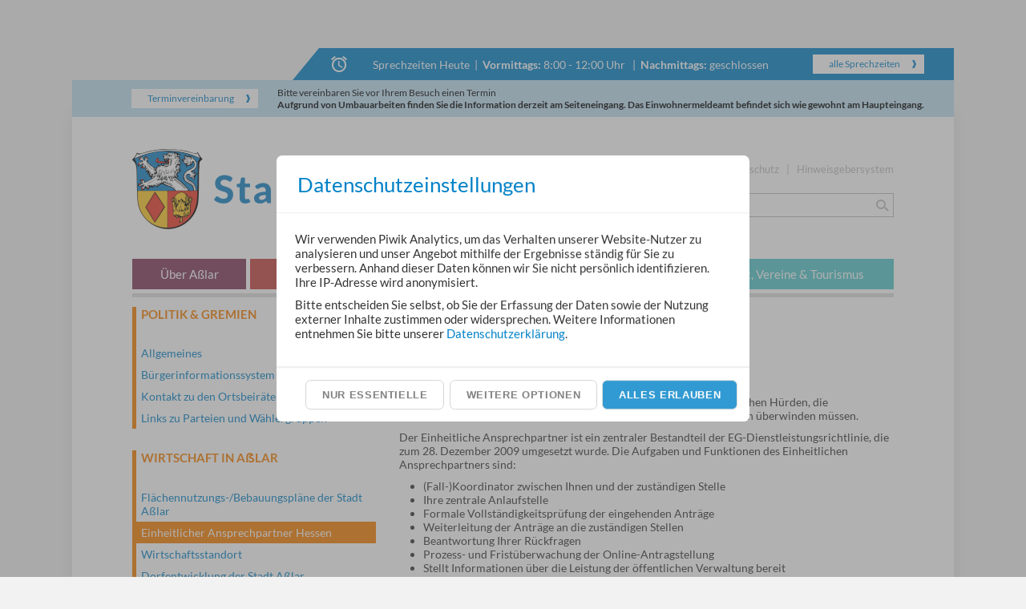

--- FILE ---
content_type: text/html; charset=UTF-8
request_url: https://www.asslar.de/politik-wirtschaft/einheitlicher-ansprechpartner-hessen/
body_size: 9068
content:
<!DOCTYPE html>
<html lang="de">
<head>
    <base href="/">
    <meta name="viewport" content="width=device-width,minimum-scale=1,initial-scale=1">
    <meta name="robots" content="index,follow">
    
    <meta charset="utf-8">
    <title>
        Einheitlicher Ansprechpartner Hessen |         Stadt Aßlar
    </title>

        <meta name="description" content="Stadt und Land, das Beste vereint: Die Stadt Aßlar im Lahn-Dill-Kreis in Hessen ist eine kleine, aber feine und junge Stadt. Die Stadtrechte erhielt Aßlar im Jahr 1978, wobei allerdings die ältesten Stadtteile ihre Ersterwähnung vor mehr als 1225 Jahren fanden."><meta name="keywords" content="Aßlar, Asslar, Stadt Aßlar, Stadt Asslar, Wetzlar, Lahn-Dill-Kreis, LDK, Hessen">

    <link rel="stylesheet" href="css/main.css?1733309362">
    <link rel="stylesheet"
          href="css/grips.consent-manager.bundle.min.css?1701064833">
    <link rel="stylesheet" href="css/grips.dialog.css?1701064833">
    <link rel="shortcut icon" href="favicon.ico">
    <script type="text/javascript" src="js/plugins/jquery-1.12.4.min.js"></script>
    <script type="text/javascript"
            src="js/grips.consent-manager.bundle.min.js?1701064842"></script>

    <script>
        var _paq = _paq || [], consentManager = new ConsentManager({
            showEssentialButton: true,
            consentUrl: 'consent/',
            categories: {
                essential: {
                    options: {
                        session: {}
                    }
                },
                statistics: {
                    options: {
                        piwik: {
                            action: function (allowed) {
                                if (!allowed) {
                                    $('.' + this.id).remove();
                                } else {
                                    var id = this.id;
                                    _paq.push(['trackPageView']);
                                    _paq.push(['enableLinkTracking']);
                                    (function () {
                                        var d = document,
                                            u = (("https:" === d.location.protocol) ? "https" : "http") + "://www.asslar.de/piwik/";
                                        _paq.push(['setTrackerUrl', u + 'piwik.php']);
                                        _paq.push(['setSiteId', 1]);
                                        var g = d.createElement('script'), s = d.getElementsByTagName('script')[0];
                                        g.type = 'text/javascript';
                                        g.defer = true;
                                        g.className = id;
                                        g.async = true;
                                        g.src = u + 'piwik.js';
                                        s.parentNode.insertBefore(g, s);
                                    })();
                                    // Following snippet is required to track users with deactivated javascript. However the consent manager does currently not
                                    // work without javascript which makes this snippet useless, because it must not be inserted without the user's consent...
                                    // <noscript><p><img src="https://www.asslar.de/piwik/piwik.php?idsite=1" style="border:0;" alt="" /></p></noscript>
                                }
                            }
                        }
                    }
                }
            },
            lang: {
                dialog: {
                    description: '<p>Wir verwenden Piwik Analytics, um das Verhalten unserer Website-Nutzer zu analysieren und unser Angebot mithilfe der Ergebnisse ' +
                        'ständig für Sie zu verbessern. Anhand dieser Daten können wir Sie nicht persönlich identifizieren. Ihre IP-Adresse wird anonymisiert.</p><p>Bitte ' +
                        'entscheiden Sie selbst, ob Sie der Erfassung der Daten sowie der Nutzung externer Inhalte zustimmen oder widersprechen. Weitere Informationen ' +
                        'entnehmen Sie bitte unserer <a href="datenschutz" target="_blank">Datenschutzerklärung</a>.</p>'
                },
                categories: {
                    essential: {
                        options: {
                            session: {
                                title: 'Session',
                                description: 'Speichert sitzunsrelevante Daten wie z.B. eingegebene Suchfilter temporär.'
                            }
                        }
                    },
                    statistics: {
                        title: 'Statistik',
                        description: 'Helfen uns, das Benutzerverhalten besser zu verstehen und unser Angebot zu verbessern',
                        options: {
                            piwik: {
                                title: 'Piwik',
                                description: 'Sammelt Benutzerereignisse wie z.B. Seitenaufrufe lokal auf dem Server. Die Daten werden nicht an Dritte übermittelt.'
                            }
                        }
                    }
                }
            }
        });
    </script>
</head>
<body class="politik-wirtschaft">
<div id="wrapper" style="margin-top: 40px;">
    <!--            <div id="oeffnungszeiten" --><!--style="height: 75px;top: -115px;"-->
    <!-- -->

    <div id="oeffnungszeiten">
        <div>Sprechzeiten</div>
    </div>
    <div id="toggleContainer">
        <div id="sprechzeiten">
            <div><span>Sprechzeiten Heute</span>&nbsp;&nbsp;|&nbsp;&nbsp;<strong>Vormittags: </strong>
                8:00 - 12:00 Uhr &nbsp;&nbsp;|&nbsp;&nbsp;<strong>Nachmittags: </strong>
                geschlossen                                    <!--                            <div class="notice" style="margin-top:10px;width: 68%;">--><!--</div>-->
                            </div>
            <div>
                <a href="oeffnungszeiten/" class="button white">alle Sprechzeiten</a>
            </div>
        </div>
        <div id="termin">
            <div>
                <a href="https://www.terminland.de/asslar/" target="_blank" class="button white">Terminvereinbarung</a>
            </div>
            <!--                    <td><img src="img/information-circle-outline.svg"/></td>-->
            <div style="padding-left:24px; color: #000;">
                <span>Bitte vereinbaren Sie vor Ihrem Besuch einen Termin</span>
                                    <div class="notice"><p><strong>Aufgrund von Umbauarbeiten finden Sie&nbsp;die Information derzeit am Seiteneingang. Das Einwohnermeldeamt befindet&nbsp;sich wie gewohnt am Haupteingang.</strong></p>
</div>
                            </div>
        </div>
    </div>
    <div id="wrapper_inner">
        <header>
            <div id="mobil">Menü
                <div></div>
            </div>
            <div id="topnav">
                <a href="">Home</a>
                <a href="kontakt/">Kontakt &amp; Anfahrt</a>
                <a href="impressum/">Impressum</a>
                <a href="datenschutz/">Datenschutz</a>
                <a href="hinweisgebersystem/">Hinweisgebersystem</a>
                            </div>
            <a href="" id="logo"><img src="img/stadt-asslar-logo.png" alt="Logo Stadt Aßlar"></a>
            <form action="suche/" method="get" name="suche" id="search">
                <input name="q" type="search">
                <div class="searchbutton" onClick="document.forms['suche'].submit();"></div>
            </form>
            <nav>
                <a href="uber-asslar/grusswort/" class="" data-id="1" style="display: block">Über Aßlar</a><div><a href="uber-asslar/grusswort/" class="">Willkommen in Aßlar</a><a href="uber-asslar/abfallentsorgung/" class="">Abfallwirtschaft Lahn-Dill</a><a href="uber-asslar/einwohnerzahlen/" class=" with-arrow">Einwohnerzahlen und Stadtteile<span class="sub-arrow ">&rsaquo;</span></a><div class="sub-wrapper "><a href="uber-asslar/bechlingen/" class="sub ">Bechlingen</a><a href="uber-asslar/berghausen/" class="sub ">Berghausen</a><a href="uber-asslar/bermoll/" class="sub ">Bermoll</a><a href="uber-asslar/oberlemp/" class="sub ">Oberlemp</a><a href="uber-asslar/werdorf/" class="sub ">Werdorf</a></div><a href="https://www.feuerwehr-asslar.de/" class="">Freiwillige Feuerwehren</a><a href="uber-asslar/fairtrade-stadt-asslar/" class=" with-arrow">Fairtrade-Stadt Aßlar<span class="sub-arrow ">&rsaquo;</span></a><div class="sub-wrapper "><a href="uber-asslar/klares-bekenntnis-zur-fairtrade-stadt-asslar/" class="sub ">Klares Bekenntnis zur Fairtrade Stadt Aßlar</a><a href="uber-asslar/sitzung-der-steuerungsgruppe-fairtrade-stadt-asslar-mit-spannendem-ergebnis/" class="sub ">Sitzung der Steuerungsgruppe "Fairtrade Stadt Aßlar" mit spannendem Ergebnis</a></div><a href="uber-asslar/geografie_verkehr/" class="">Geografie & Verkehr</a><a href="uber-asslar/geschichte/" class="">Geschichte und Wappen</a><a href="uber-asslar/grunschnittannahmestelle/" class="">Grünschnittannahmestelle</a><a href="http://www.asslar.de/freizeit-vereine-tourismus/schloss-werdorf/" class="">Heimatmuseum im Schloss Werdorf</a><a href="uber-asslar/jagdgenossenschaft-asslar/" class="">Jagdgenossenschaft Aßlar</a><a href="uber-asslar/kompass/" class="">KOMPASS</a><a href="uber-asslar/strassenbezeichnungen/" class="">Mehrfache Straßenbezeichnungen</a><a href="uber-asslar/schiedspersonen/" class="">Ortsgerichte und Schiedspersonen</a><a href="uber-asslar/ortslandwirte/" class="">Ortslandwirte</a><a href="uber-asslar/partnerstadte/" class=" with-arrow">Partnerstädte<span class="sub-arrow ">&rsaquo;</span></a><div class="sub-wrapper "><a href="uber-asslar/fossato-di-vico/" class="sub ">Fossato di Vico</a><a href="uber-asslar/partnerstadt-juterbog/" class="sub ">Jüterbog</a><a href="uber-asslar/partnerstadt-st-ambroix/" class="sub ">St. Ambroix</a></div><a href="uber-asslar/schulen/" class="">Schulen</a></div><a href="rathaus/fachdienste/" class="" data-id="2" style="display: block">Rathaus</a><div><a href="rathaus/fachdienste/" class=" with-arrow">Fachdienste und Fachbereiche<span class="sub-arrow ">&rsaquo;</span></a><div class="sub-wrapper "><a href="rathaus/burgermeister/" class="sub ">Bürgermeister</a><a href="rathaus/presse-und-offentlichkeitsarbeit/" class="sub ">Presse- und Öffentlichkeitsarbeit</a><a href="rathaus/sport-und-kultur/" class="sub ">Sport und Kultur</a><a href="rathaus/zentrale-dienste--finanzen/" class="sub ">Zentrale Dienste, Finanzen<span class="sub-arrow ">&rsaquo;</span></a><div class="sub-wrapper "><a href="rathaus/verwaltungssteuerung--zentrale-dienste/" class="sub_sub ">Verwaltungssteuerung, Zentrale Dienste</a><a href="rathaus/haushaltswirtschaft-steuern/" class="sub_sub ">Haushaltswirtschaft, Steuern</a><a href="rathaus/finanzbuchhaltung-stadtkasse/" class="sub_sub ">Finanzbuchhaltung, Stadtkasse</a></div><a href="rathaus/personal-und-soziales/" class="sub ">Personal & Soziales<span class="sub-arrow ">&rsaquo;</span></a><div class="sub-wrapper "><a href="rathaus/personal/" class="sub_sub ">Personal</a><a href="rathaus/stadtische-gremien/" class="sub_sub ">Städtische Gremien</a><a href="rathaus/kinderbetreuung/" class="sub_sub ">Kinderbetreuung</a><a href="rathaus/ambulante-pflege-sozialstation/" class="sub_sub ">Ambulante Pflege, Sozialstation</a><a href="rathaus/kontakt-und-beratungsstelle-senioren-und-jugendarbeit/" class="sub_sub ">Kontakt & Beratungsstelle, Senioren- & Jugendarbeit</a></div><a href="rathaus/sicherheit-und-ordnung/" class="sub ">Sicherheit & Ordnung<span class="sub-arrow ">&rsaquo;</span></a><div class="sub-wrapper "><a href="rathaus/burgerservice/" class="sub_sub ">Bürgerservice</a><a href="rathaus/ordnungsangelegenheiten-strassenverkehrsbehorde/" class="sub_sub ">Ordnungsangelegenheiten, Straßenverkehrsbehörde</a><a href="rathaus/personenstands-und-friedhofsangelegenheiten/" class="sub_sub ">Personenstands- & Friedhofsangelegenheiten</a><a href="rathaus/staatsangehoerigkeitsbehoerde/" class="sub_sub ">Staatsangehörigkeitsbehörde</a><a href="rathaus/brand--zivil-und-katastrophenschutz/" class="sub_sub ">Brand-, Zivil- & Katastrophenschutz</a><a href="rathaus/wahlen/" class="sub_sub ">Wahlen</a></div><a href="rathaus/bauen-forst--umwelt/" class="sub ">Bauen, Forst & Umwelt<span class="sub-arrow ">&rsaquo;</span></a><div class="sub-wrapper "><a href="rathaus/bauen/" class="sub_sub ">Bauen</a><a href="rathaus/natur-umwelt-land-und-forstwirtschaft/" class="sub_sub ">Natur, Umwelt, Land- & Forstwirtschaft</a><a href="rathaus/betriebshof/" class="sub_sub ">Betriebshof</a></div><a href="rathaus/stadtwerke/" class="sub ">Stadtwerke</a><a href="rathaus/laguna-asslar-die-mittelhessentherme/" class="sub ">Laguna Aßlar - Die Mittelhessentherme</a></div><a href="http://www.asslar.de/amtliches/" class="">Amtliche Bekanntmachungen</a><a href="rathaus/asslar-die-woche/" class="">Aßlar - Die Woche</a><a href="http://www.asslar.de/aktuelles/" class="">Aßlar Aktuell</a><a href="rathaus/bankverbindungen/" class="">Bankverbindungen</a><a href="rathaus/fundburo/" class="">Fundbüro</a><a href="rathaus/grusswort-stadtverordnetenvorsteherin/" class="">Grußwort Stadtverordnetenvorsteherin</a><a href="rathaus/handwerkerparkausweis/" class="">Handwerkerparkausweis</a><a href="rathaus/nutzung-stadtischer-veranstaltungsraume/" class="">Nutzung städtischer Veranstaltungsräume</a><a href="rathaus/rathaus-online/" class=" with-arrow">Rathaus online<span class="sub-arrow ">&rsaquo;</span></a><div class="sub-wrapper "><a href="https://wohnsitzanmeldung.gov.de/" class="sub ">Online-Wohnsitzanmeldung</a><a href="https://portal-civ.ekom21.de/civ.public/start.html?oe=00.00.AS.2.2&mode=cc&cc_key=AnmeldungHund" class="sub ">Online-Hund (Anmeldung)</a><a href="https://portal-civ.ekom21.de/civ.public/start.html?oe=00.00.AS.4.2&mode=cc&cc_key=ErlaubnisGefHund" class="sub ">Online-Hund (Antrag gefährlicher Hund)</a><a href="rathaus/online-wahlschein/" class="sub ">Online-Wahlschein</a><a href="rathaus/online-anhoerung/" class="sub ">Online-Anhörung</a><a href="rathaus/formulare/" class="sub ">Formulare</a><a href="rathaus/verwaltungsportal-hessen/" class="sub ">Verwaltungsportal Hessen</a></div><a href="rathaus/satzungen-und-formulare/" class="">Satzungen</a><a href="rathaus/seniorenpost-asslar/" class="">Seniorenpost Aßlar</a><a href="rathaus/stellenausschreibungen/" class="">Stellenausschreibungen</a><a href="rathaus/steuerhebesatze/" class="">Steuerhebesätze</a><a href="rathaus/terminvereinbarungen/" class="">Terminvereinbarungen</a><a href="rathaus/wissenswertes/" class="">Wissenswertes Schutzsuchende</a><a href="rathaus/wahl/" class="">Wahlen</a></div><a href="politik-wirtschaft/allgemeintext/" class="aktiv" data-id="3" style="display: block">Politik & Wirtschaft</a><div class="aktiv"><a href="politik-wirtschaft/allgemeintext/" class="">Allgemeines</a><a href="https://www.asslar.sitzung-online.de/public/" class="">Bürgerinformationssystem</a><a href="politik-wirtschaft/kontakt-zu-den-ortsbeiraten/" class="">Kontakt zu den Ortsbeiräten</a><a href="politik-wirtschaft/links-zu-parteien-und-waehlergruppen/" class="">Links zu Parteien und Wählergruppen</a></div><a href="politik-wirtschaft/bebauungsplane-der-stadt-aszlar/" class="mobilonly subnav aktiv" data-id="4" style="display: block">Wirtschaft in Aßlar</a><div class="aktiv"><a href="politik-wirtschaft/bebauungsplane-der-stadt-aszlar/" class="">Flächennutzungs-/Bebauungspläne der Stadt Aßlar</a><a href="politik-wirtschaft/einheitlicher-ansprechpartner-hessen/" class=" aktiv">Einheitlicher Ansprechpartner Hessen</a><a href="politik-wirtschaft/wirtschaftsstandort/" class="">Wirtschaftsstandort</a><a href="https://experience.arcgis.com/experience/fc6a23fc75ab4bd49c0734dcabdaed18" class="">Dorfentwicklung der Stadt Aßlar</a><a href="https://experience.arcgis.com/experience/7e1f46ddd80e4466981a6dbbd1289424/" class="">Kommunale Wärmeplanung</a></div><a href="kinder-familien/allgemeines-kitas/" class="" data-id="6" style="display: block">Kinder & Familien</a><div><a href="kinder-familien/allgemeines-kitas/" class="">Allgemeines</a><a href="kinder-familien/ferientermine/" class="">Ferientermine 2025</a><a href="kinder-familien/ferientermine-2026/" class="">Ferientermine 2026</a><a href="kinder-familien/kita-alte-schule-die-gluckskinder-asslar/" class="">KiTa „Alte Schule - Die Glückskinder“ Aßlar</a><a href="kinder-familien/kita-am-kirchberg/" class="">KiTa „Am Kirchberg“ Aßlar</a><a href="kinder-familien/kita-drachennest/" class="">KiTa „Drachennest“ Klein - Altenstädten</a><a href="kinder-familien/kita-entdeckerland/" class="">KiTa „Entdeckerland“ Aßlar</a><a href="kinder-familien/kita-flohkiste/" class="">KiTa „Flohkiste“ Bechlingen</a><a href="kinder-familien/kita-pusteblume-werdorf/" class="">KiTa „Pusteblume“ Werdorf</a><a href="kinder-familien/kita-spatzennest/" class="">KiTa „Spatzennest“ Berghausen</a><a href="kinder-familien/krippe-kleine-strolche/" class="">Krippe „Kleine Strolche“ Aßlar</a><a href="kinder-familien/krippe-lowenzahn-werdorf/" class="">Krippe "Löwenzahn" Werdorf</a><a href="kinder-familien/familienzentrum-regenbogen/" class="">Familienzentrum Regenbogen</a><a href="kinder-familien/bankverbindungen-kitas/" class="">Bankverbindungen</a><a href="https://www.webkita.de/asslar/start?1" class="">Webkita</a></div><a class="" data-id="7" style="display: none">Kontakt-& Beratungsstelle</a><div><a target="_blank" href="https://kontakt-asslar.de">Startseite</a></div><a href="kinder-familien/startseite-sozialstation/" class="" data-id="8" style="display: none">Sozialstation Aßlar</a><div><a href="kinder-familien/startseite-sozialstation/" class="">Startseite</a><a href="https://www.asslar.de/downloads/dyn/1451/sozialstation_asslar_flyer_2022.pdf" class="">Flyer</a><a href="kinder-familien/hausliche-krankenpfl/" class="">Häusliche Krankenpflege</a><a href="kinder-familien/versorgung-im-rahmen-der-pflegeversicherung/" class="">Versorgung im Rahmen der Pflegeversicherung</a></div><a href="freizeit-vereine-tourismus/allgemeines-freizeit/" class="" data-id="5" style="display: block">Freizeit, Vereine & Tourismus</a><div><a href="freizeit-vereine-tourismus/allgemeines-freizeit/" class="">Allgemeines</a><a href="freizeit-vereine-tourismus/citymobil-/" class="">Citymobil</a><a href="freizeit-vereine-tourismus/forderprojekt-banke/" class="">Förderprojekt Bänke</a><a href="freizeit-vereine-tourismus/fortuna/" class="">Grube Fortuna, Besucherbergwerk</a><a href="freizeit-vereine-tourismus/schloss-werdorf/" class="">Heimatmuseum im Schloss Werdorf</a><a href="freizeit-vereine-tourismus/kirchengemeinden/" class="">Kirchengemeinden</a><a href="freizeit-vereine-tourismus/laguna-asslar/" class="">Laguna Aßlar</a><a href="freizeit-vereine-tourismus/spielplatz/" class="">Spiel-, Bolz- und Skateplätze</a><a href="freizeit-vereine-tourismus/stadtbucherei-asslar/" class="">Stadtbücherei Aßlar</a><a href="freizeit-vereine-tourismus/unterkunfte/" class=" with-arrow">Unterkünfte<span class="sub-arrow ">&rsaquo;</span></a><div class="sub-wrapper "><a href="freizeit-vereine-tourismus/ferienwohnungen/" class="sub ">Ferienwohnungen</a><a href="freizeit-vereine-tourismus/gastezimmer/" class="sub ">Gästezimmer</a><a href="freizeit-vereine-tourismus/hotel/" class="sub ">Hotel</a><a href="freizeit-vereine-tourismus/pensionen/" class="sub ">Pensionen</a></div><a href="freizeit-vereine-tourismus/events/" class=" with-arrow">Veranstaltungen<span class="sub-arrow ">&rsaquo;</span></a><div class="sub-wrapper "><a href="freizeit-vereine-tourismus/egerlander-erinnerungen-/" class="sub ">Egerländer Erinnerungen </a><a href="freizeit-vereine-tourismus/kikeriki-theater/" class="sub ">Kikeriki Theater</a><a href="freizeit-vereine-tourismus/kindertheater-kalif-storch-/" class="sub ">Kindertheater Kalif Storch </a><a href="freizeit-vereine-tourismus/musikinstrumentenborse-/" class="sub ">Musikinstrumentenbörse </a><a href="freizeit-vereine-tourismus/the-gregorian-voices/" class="sub ">The Gregorian Voices</a><a href="freizeit-vereine-tourismus/tanznachmittag/" class="sub ">Tanznachmittage</a><a href="freizeit-vereine-tourismus/tromba-festiva-konzert-/" class="sub ">Tromba Festiva Konzert </a><a href="freizeit-vereine-tourismus/weihnachtlicher-adventsnachmittag-/" class="sub ">Weihnachtlicher Adventsnachmittag </a></div><a href="http://www.asslar.de/veranstaltungen/nicht-staedtisch/" class="">Veranstaltungskalender</a><a href="freizeit-vereine-tourismus/vereine/" class="">Vereine</a></div><a href="stadtwerke-asslar/stadtwerke-start/" class="mobilonly" data-id="7" style="display: block">Stadtwerke Aßlar</a><div><a href="stadtwerke-asslar/stadtwerke-buergerservice/" class=" with-arrow">Stadtwerke & Bürgerservice<span class="sub-arrow ">&rsaquo;</span></a><div class="sub-wrapper "><a href="stadtwerke-asslar/stadtwerke-start/" class="sub ">Allgemeines</a><a href="stadtwerke-asslar/frostschutz/" class="sub ">Frostschutz</a></div><a href="stadtwerke-asslar/trinkwasser/" class=" with-arrow">Trinkwasser<span class="sub-arrow ">&rsaquo;</span></a><div class="sub-wrapper "><a href="stadtwerke-asslar/trinkwassergebuhren/" class="sub ">Trinkwassergebühren</a><a href="stadtwerke-asslar/trinkwasserqualitat/" class="sub ">Trinkwasserqualität</a><a href="stadtwerke-asslar/wasserzahler/" class="sub ">Wasserzähler</a><a href="stadtwerke-asslar/wasserhausanschluss/" class="sub ">Wasserhausanschluss</a></div><a href="stadtwerke-asslar/Abwasser2/" class=" with-arrow">Abwasser<span class="sub-arrow ">&rsaquo;</span></a><div class="sub-wrapper "><a href="stadtwerke-asslar/schmutzwasser-niederschlagebuehren/" class="sub ">Schmutz- & Niederschlagswassergebühren</a><a href="stadtwerke-asslar/abwasser/" class="sub ">Abwasser</a><a href="stadtwerke-asslar/niederschlagswasser/" class="sub ">Niederschlagswasser & versiegelte Fläche</a><a href="stadtwerke-asslar/kanalhausanschluss/" class="sub ">Kanalhausanschluss</a><a href="stadtwerke-asslar/rattenbefall/" class="sub ">Rattenbefall</a></div><a href="stadtwerke-asslar/trinkwassernotversorgung/" class="">Trinkwassernotversorgung</a></div>                <a class="mobilonly static" href="kontakt/">Kontakt &amp; Anfahrt</a>
                <a class="mobilonly static" href="impressum/">Impressum</a>
                <a class="mobilonly static" href="datenschutz/">Datenschutz</a>
                <a class="mobilonly static" href="hinweisgebersystem/">Hinweisgebersystem</a>
                <div class="u-clear"></div>
            </nav>
        </header>
        <section>

<div id="unterseite">
    <div id="content">
        <div id="breadcrumb">Politik & Wirtschaft &gt; Einheitlicher Ansprechpartner Hessen</div><h1>Einheitlicher Ansprechpartner Hessen</h1><h3>Was ist der Einheitliche Ansprechpartner?</h3>

<p>Ziel des Einheitlichen Ansprechpartners ist der Abbau von bürokratischen Hürden, die Selbständige, Unternehmer und Freiberufler bei behördlichen Anträgen überwinden müssen.</p>

<p>Der Einheitliche Ansprechpartner ist ein zentraler Bestandteil der EG-Dienstleistungsrichtlinie, die zum 28. Dezember 2009 umgesetzt wurde. Die Aufgaben und Funktionen des Einheitlichen Ansprechpartners sind:</p>

<ul>
	<li>(Fall-)Koordinator zwischen Ihnen und der zuständigen Stelle</li>
	<li>Ihre zentrale Anlaufstelle</li>
	<li>Formale Vollständigkeitsprüfung der eingehenden Anträge</li>
	<li>Weiterleitung der Anträge an die zuständigen Stellen</li>
	<li>Beantwortung Ihrer Rückfragen</li>
	<li>Prozess- und Fristüberwachung der Online-Antragstellung</li>
	<li>Stellt Informationen über die Leistung der öffentlichen Verwaltung bereit</li>
</ul>

<p>Weitere Informationen finden Sie unter:&nbsp;<a href="https://eah.hessen.de//" target="_blank">www.eah.hessen.de</a></p>

        <div id="anhaenge">
            <div class="greybox links"><strong>Links</strong><a href="https://eah.hessen.de//" target="_blank">Zur Website des Einheitlichen Ansprechpartner Hessen</a>
            </div>
            <span class="u-clear"></span>
        </div>
            </div>
    <div id="subnavi"><h2>Politik & Gremien</h2><nav><ul><li><a  href="politik-wirtschaft/allgemeintext/"class="">Allgemeines</a></li><li><a target="_blank" href="https://www.asslar.sitzung-online.de/public/"class="">Bürgerinformationssystem</a></li><li><a  href="politik-wirtschaft/kontakt-zu-den-ortsbeiraten/"class="">Kontakt zu den Ortsbeiräten</a></li><li><a  href="politik-wirtschaft/links-zu-parteien-und-waehlergruppen/"class="">Links zu Parteien und Wählergruppen</a></li></ul></nav></div><br style='margin-top: 20px;'><div id="subnavi"><h2>Wirtschaft in Aẞlar</h2><nav><ul><li><a  href="politik-wirtschaft/bebauungsplane-der-stadt-aszlar/"class="">Flächennutzungs-/Bebauungspläne der Stadt Aßlar</a></li><li><a  href="politik-wirtschaft/einheitlicher-ansprechpartner-hessen/" class="aktiv ">Einheitlicher Ansprechpartner Hessen</a></li><li><a  href="politik-wirtschaft/wirtschaftsstandort/"class="">Wirtschaftsstandort</a></li><li><a target="_blank" href="https://experience.arcgis.com/experience/fc6a23fc75ab4bd49c0734dcabdaed18"class="">Dorfentwicklung der Stadt Aßlar</a></li><li><a target="_blank" href="https://experience.arcgis.com/experience/7e1f46ddd80e4466981a6dbbd1289424/"class="">Kommunale Wärmeplanung</a></li></ul></nav></div>
</div>
<div class="u-clear"></div>
<div id="teaser">
	<a href="rathaus/rathaus-online/" style="background-image:url('img/dyn/gross/173.jpg');">
					
					<span>
						<p>Rathaus online</p><br>
						<p>Formulare & digitale Leistungen</p>
					</span>
				</a><a href="https://www.terminland.de/asslar/" target="_blank" style="background-image:url('img/dyn/gross/617.jpg');">
					
					<span>
						<p>Terminvereinbarung</p><br>
						<p>Bequem online einen Termin vereinbaren</p>
					</span>
				</a><a href="rathaus/burgerservice/" style="background-image:url('img/dyn/gross/618.jpg');">
					
					<span>
						<p>Bürgerservice</p><br>
						<p>Fundbüro, Gewerbeamt, Rentenanträge</p>
					</span>
				</a><a href="rathaus/personenstands-und-friedhofsangelegenheiten/" style="background-image:url('img/dyn/gross/616.jpg');">
					
					<span>
						<p>Standesamt</p><br>
						<p>Personenstands- & Friedhofsangelegenheiten</p>
					</span>
				</a><a href="freizeit-vereine-tourismus/events/" style="background-image:url('img/dyn/gross/447.jpg');">
					
					<span>
						<p>Veranstaltungen</p><br>
						<p>Feste, Märkte, Konzerte und Theater</p>
					</span>
				</a><a href="kinder-familien/allgemeines-kitas/" style="background-image:url('img/dyn/gross/45.jpg');">
					
					<span>
						<p>KiTas, Horte, Krippen</p><br>
						<p>in Aßlar und den Ortsteilen</p>
					</span>
				</a><a href="http://www.kontakt-asslar.de" target="_blank" style="background-image:url('img/dyn/gross/50.jpg');">
					
					<span>
						<p>Kontakt-Zentrum</p><br>
						<p>Kontakt- und Beratungsstelle</p>
					</span>
				</a><a href="kinder-familien/startseite-sozialstation/" style="background-image:url('img/dyn/gross/46.jpg');">
					
					<span>
						<p>Sozialstation Aẞlar</p><br>
						<p>Pflege und hauswirtschaftliche Versorgung</p>
					</span>
				</a><a href="stadtwerke-asslar/stadtwerke-start/" style="background-image:url('img/dyn/gross/51.jpg');">
					
					<span>
						<p>Stadtwerke Aẞlar</p><br>
						<p>Versorgung & Infrastruktur</p>
					</span>
				</a><a href="http://www.laguna-asslar.de" target="_blank" style="background-image:url('img/dyn/gross/423.jpg');">
					
					<span>
						<p>Laguna Aẞlar - </p><br>
						<p>Die Mittelhessentherme</p>
					</span>
				</a><a href="https://www.feuerwehr-asslar.de/" target="_blank" style="background-image:url('img/dyn/gross/386.jpg');">
					
					<span>
						<p>Freiwillige Feuerwehr Aẞlar </p><br>
						<p>Retten, Löschen, Bergen, Schützen</p>
					</span>
				</a><a href="http://www.buergerstiftung-asslar.de" target="_blank" style="background-image:url('img/dyn/gross/47.jpg');">
					
					<span>
						<p>Bürgerstiftung Aẞlar</p><br>
						<p>Von Bürgern für Bürger</p>
					</span>
				</a></div>
<span class="u-clear"></span>
<div id="aktuelle_themen">
	<span class="u-clear"></span>
    <hr style="width: 50%; margin: 10px auto 24px; background-color: #0081c7; color: #0081c7;"><h2 style="text-align: center; text-transform: none; padding-bottom: 20px;">Aktuelle Themen</h2><a href="https://experience.arcgis.com/experience/fc6a23fc75ab4bd49c0734dcabdaed18" target="_blank" style="background-image:url('img/dyn/gross/674.jpg');">

					<span>
						<p>Dorfentwicklung Stadt Aẞlar</p><br>
						<p>Wirken Sie mit an der Zukunft Aßlars</p>
					</span>
				</a><a href="https://experience.arcgis.com/experience/7e1f46ddd80e4466981a6dbbd1289424/" target="_blank" style="background-image:url('img/dyn/gross/948.jpg');">

					<span>
						<p>Kommunale Wärmeplanung</p><br>
						<p>der Stadt Aßlar</p>
					</span>
				</a><a href="https://www.asslar.de/rathaus/wahl/" target="_blank" style="background-image:url('img/dyn/gross/872.jpg');">

					<span>
						<p>Sei dabei!</p><br>
						<p>Werde Wahlhelfer/in in Aßlar</p>
					</span>
				</a></div>
<span class="u-clear"></span>				</section>
			</div>
                <footer>
                    <span class="mobilefooternav">
                        <a href="impressum/">Impressum</a>
                        &nbsp;|&nbsp;
                        <a href="datenschutz/">Datenschutz</a>
                    </span>
                    <span>
                        Mühlgrabenstraße 1&nbsp;&nbsp;|&nbsp;&nbsp;
                        35614 Aßlar&nbsp;&nbsp;|&nbsp;&nbsp;
                        Tel.: 06441 803-0&nbsp;&nbsp;|&nbsp;&nbsp;
                        Fax: 06441 803-899&nbsp;&nbsp;|&nbsp;&nbsp;
                        E-Mail: <span style="position: relative; width: 42px;">
                            <a href="email_handler" style="position: absolute; top: -3px; left: 3px;">
                                <img src="/img/info.png">
                            </a>
                        </span>
                    </span>
                    &copy; Stadtverwaltung Aßlar
                </footer>
        </div>
		
		<div id="loader_search"></div>

        <!-- Scripts -->
        <script type="text/javascript" src="js/main.js?1733307515"></script>
        <script type="text/javascript" src="js/lightbox.js?1701064842"></script>
		<input type="hidden" id="root" value="../../">
		<input type="hidden" id="table" value="">
		<div id="overlay"></div>
		<div id="scrollup"></div>
	</body>
</html>

--- FILE ---
content_type: text/css
request_url: https://www.asslar.de/css/main.css?1733309362
body_size: 50051
content:
/* lato-300 - latin */
@font-face {
    font-family: 'Lato';
    font-style: normal;
    font-weight: 300;
    src: url('../fonts/lato-v16-latin-300.eot'); /* IE9 Compat Modes */
    src: local('Lato Light'), local('Lato-Light'),
    url('../fonts/lato-v16-latin-300.eot?#iefix') format('embedded-opentype'), /* IE6-IE8 */ url('../fonts/lato-v16-latin-300.woff2') format('woff2'), /* Super Modern Browsers */ url('../fonts/lato-v16-latin-300.woff') format('woff'), /* Modern Browsers */ url('../fonts/lato-v16-latin-300.ttf') format('truetype'), /* Safari, Android, iOS */ url('../fonts/lato-v16-latin-300.svg#Lato') format('svg'); /* Legacy iOS */
}

/* lato-regular - latin */
@font-face {
    font-family: 'Lato';
    font-style: normal;
    font-weight: 400;
    src: url('../fonts/lato-v16-latin-regular.eot'); /* IE9 Compat Modes */
    src: local('Lato Regular'), local('Lato-Regular'),
    url('../fonts/lato-v16-latin-regular.eot?#iefix') format('embedded-opentype'), /* IE6-IE8 */ url('../fonts/lato-v16-latin-regular.woff2') format('woff2'), /* Super Modern Browsers */ url('../fonts/lato-v16-latin-regular.woff') format('woff'), /* Modern Browsers */ url('../fonts/lato-v16-latin-regular.ttf') format('truetype'), /* Safari, Android, iOS */ url('../fonts/lato-v16-latin-regular.svg#Lato') format('svg'); /* Legacy iOS */
}

/* lato-700 - latin */
@font-face {
    font-family: 'Lato';
    font-style: normal;
    font-weight: 700;
    src: url('../fonts/lato-v16-latin-700.eot'); /* IE9 Compat Modes */
    src: local('Lato Bold'), local('Lato-Bold'),
    url('../fonts/lato-v16-latin-700.eot?#iefix') format('embedded-opentype'), /* IE6-IE8 */ url('../fonts/lato-v16-latin-700.woff2') format('woff2'), /* Super Modern Browsers */ url('../fonts/lato-v16-latin-700.woff') format('woff'), /* Modern Browsers */ url('../fonts/lato-v16-latin-700.ttf') format('truetype'), /* Safari, Android, iOS */ url('../fonts/lato-v16-latin-700.svg#Lato') format('svg'); /* Legacy iOS */
}

/* lato-900 - latin */
@font-face {
    font-family: 'Lato';
    font-style: normal;
    font-weight: 900;
    src: url('../fonts/lato-v16-latin-900.eot'); /* IE9 Compat Modes */
    src: local('Lato Black'), local('Lato-Black'),
    url('../fonts/lato-v16-latin-900.eot?#iefix') format('embedded-opentype'), /* IE6-IE8 */ url('../fonts/lato-v16-latin-900.woff2') format('woff2'), /* Super Modern Browsers */ url('../fonts/lato-v16-latin-900.woff') format('woff'), /* Modern Browsers */ url('../fonts/lato-v16-latin-900.ttf') format('truetype'), /* Safari, Android, iOS */ url('../fonts/lato-v16-latin-900.svg#Lato') format('svg'); /* Legacy iOS */
}

* {
    margin: 0;
    padding: 0;
    outline: none;
    position: relative;
    text-decoration: none;
}

body {
    background: #f2f2f2;
    font-size: 14px;
    font-weight: 400;
    color: #333;
    padding: 100px 0 70px 0;
}

html {
    font-family: 'Lato', sans-serif;
    -ms-text-size-adjust: 100%;
    -webkit-text-size-adjust: 100%;
}

article, aside, footer, header, nav, section {
    display: block;
}

hr {
    overflow: visible;
    box-sizing: content-box;
    height: 0;
}

h1 {
    color: #0081c7;
    font-size: 20px;
    text-transform: uppercase;
    margin: 20px 0 20px 0;
}

h1.border {
    font-size: 15px;
    text-transform: uppercase;
    padding-left: 6px;
    border-left: 5px solid #0081c7;
    color: #0081c7;
    margin-bottom: 30px;
}

h2 {
    color: #0081c7;
    font-size: 20px;
    text-transform: uppercase;
}

h3 {
    font-size: 17px;
    margin: 10px 0 10px 0;
}

/* h3:first-of-type{margin-top:0;} */
a {
    color: #0081c7;
}

p {
    margin-bottom: 10px;
}

sub, sup {
    position: relative;
    font-size: 75%;
    line-height: 0;
    vertical-align: baseline;
}

sub {
    bottom: -.25em;
}

sup {
    top: -.5em;
}

img {
    border-style: none;
}

ul {
    padding-left: 30px;
    margin-bottom: 10px;
}

u {
    text-decoration: underline;
}

button, input, optgroup, select, textarea {
    margin: 0;
    font-family: sans-serif;
    font-size: 100%;
    line-height: 1.15;
}

button, input {
    overflow: visible;
}

button, select {
    text-transform: none;
}

button, html [type='button'], [type='reset'], [type='submit'] {
    -webkit-appearance: button;
}

button::-moz-focus-inner, [type='button']::-moz-focus-inner, [type='reset']::-moz-focus-inner, [type='submit']::-moz-focus-inner {
    padding: 0;
    border-style: none;
}

button:-moz-focusring, [type='button']:-moz-focusring, [type='reset']:-moz-focusring, [type='submit']:-moz-focusring {
    outline: 1px dotted ButtonText;
}

textarea {
    overflow: auto;
}

[type='checkbox'], [type='radio'] {
    box-sizing: border-box;
    padding: 0;
}

[type='number']::-webkit-inner-spin-button, [type='number']::-webkit-outer-spin-button {
    height: auto;
}

[type='search'] {
    outline-offset: -2px;
    -webkit-appearance: textfield;
}

[type='search']::-webkit-search-cancel-button, [type='search']::-webkit-search-decoration {
    -webkit-appearance: none;
}

::-webkit-file-upload-button {
    font: inherit;
    -webkit-appearance: button;
}

.right {
    float: right;
}

.bildlinks {
    float: right;
    width: 30%;
    margin: 0 0 10px 20px;
}

.bildlinks a {
    display: block;
    z-index: 2;
}

.bildlinks img {
    width: 100%;
    height: auto;
    display: block;
}

.highlight {
    color: #fff;
    background: #0081c7;
}

#scrollup {
    width: 68px;
    height: 68px;
    position: fixed;
    display: none;
    bottom: 20px;
    right: 20px;
    background-image: url(../img/scrollup.png);
    z-index: 3;
    cursor: pointer;
}

form > input[type="text"], form > input[type="email"], select {
    box-sizing: border-box;
    width: 46%;
    margin: 0px 8% 20px 0;
    float: left;
}

form > input[type="radio"] {
    height: auto;
    margin-bottom: 10px;
}

form > input:nth-of-type(2n) {
    margin-right: 0;
}

form > input.button {
    background-position: right 10px top 11px;
}

/*  CUSTOM STYLES */
/* ------------------------------------- */
/* Base */
.clear {
    clear: both;
}

#wrapper {
    width: 1100px;
    margin: auto auto;
    background: #fff;
    box-shadow: 0 0 20px rgba(0, 0, 0, .08);
}

#wrapper_inner {
    width: 950px;
    margin: auto auto;
}

header {
    height: 180px;
}

#topnav {
    position: absolute;
    top: 16px;
    right: 0;
}

#topnav a {
    color: #bfbebe;
    font-size: 13px;
}

#topnav a:first-of-type:before {
    content: '';
    margin-left: 0;
}

#topnav a:before {
    content: ' | ';
    margin: 0 6px 0 6px;
}

#search {
    position: absolute;
    top: 55px;
    right: 0;
    width: 210px;
}

#search > input {
    border: 1px solid #bfbebe;
    color: #bfbebe;
    height: 30px;
    padding-right: 30px;
    width: 100%;
}

#search:before, #search:after {
    display: block;
    content: '';
    position: absolute;
    z-index: 2;
    box-sizing: border-box;
}

#search:before {
    width: 12px;
    height: 12px;
    border-radius: 6px;
    border: 2px solid #bfbebe;
    top: 8px;
    right: 10px;
}

#search:after {
    width: 2px;
    height: 6px;
    background: #bfbebe;
    top: 17px;
    right: 8px;
    transform: rotate(-45deg);
}

#logo {
    display: block;
    position: absolute;
    top: 0;
}

header nav {
    position: absolute;
    bottom: 5px;
    left: 0;
    width: 100%;
}

header nav a {
    color: #fff;
    margin: 0 5px 0 0;
    padding: 10px 0 10px 0;
    display: block;
    float: left;
    text-align: center;
    font-size: 15px;
    transition: .3s;
}

header nav a:hover, header nav a.aktiv {
    padding-top: 15px;
    margin-top: -5px;
}

header nav > a:nth-of-type(1) {
    background: #7e3759;
    width: calc(15.5% - 5px);
}

header nav > div:nth-of-type(1) {
    border-color: #7e3759;
}

header nav > a:nth-of-type(2) {
    background: #c5403e;
    width: calc(14.5% - 5px);
}

header nav > div:nth-of-type(2) {
    border-color: #c5403e;
}

header nav > a:nth-of-type(3), header nav > a:nth-of-type(4) {
    background: #f77f00;
    width: calc(20.5% - 5px);
}

header nav > div:nth-of-type(3), header nav > div:nth-of-type(4) {
    border-color: #f77f00;
}

header nav > a:nth-of-type(5), header nav > a:nth-of-type(6), header nav > a:nth-of-type(7) {
    background: #71a700;
    width: calc(21.5% - 5px);
}

header nav > div:nth-of-type(5), header nav > div:nth-of-type(6), header nav > div:nth-of-type(7){
    border-color: #71a700;
}

header nav > a:nth-of-type(8) {
    background: #53c7cb;
    width: 28%;
    margin-right: 0;
}

header nav > div:nth-of-type(8) {
    border-color: #53c7cb;
}

header nav div {
    display: none;
    border-width: 0 0 0 20px;
    border-style: solid;
}

header nav div a {
    color: #333;
    border-bottom: 1px solid #d7d6d6;
}

nav div a.with-arrow {
    padding-right: 50px !important;
}

nav div a.aktiv:not(.sub-is-aktiv) {
    background: #ddd;
}

.sub-arrow {
    display: flex;
    justify-content: center;
    align-items: center;
    position: absolute;
    top: 0;
    bottom: 0;
    right: 0px;
    height: 100%;
    width: 50px;
    font-size: 34px;
    transform: rotate(90deg);
    transition: all 0.25s ease-in-out;
}

.sub-arrow.open {
    transform: rotate(-90deg);
    padding-bottom: 13px;
    top: -5px;
}

.categories {
    margin-bottom: 70px;
}

.categories nav a {
    color: #fff;
    background: #c5403e;
    margin: 0 5px 5px 0;
    padding: 10px;
    display: block;
    float: left;
    text-align: center;
    font-size: 15px;
    transition: .3s;
    opacity: .7;
}

.categories nav a:hover {
    opacity: .9;
}

.categories nav .active {
    opacity: 1;
}

.categories nav #year {
    width: min-content;
    float: right;
    padding-right: 0;
    margin-right: 0;
    height: 40px;
}

/*.categories nav a:hover,header nav a.aktiv{padding-top:15px;margin-top:-5px;}*/
/*.categories nav>a:nth-of-type(1){background:#7e3759;width:calc(15.5% - 5px);}*/
/*.categories nav>div:nth-of-type(1){border-color:#7e3759;}*/
/*.categories nav>a:nth-of-type(2){background:#c5403e;width:calc(14.5% - 5px);}*/
/*.categories nav>div:nth-of-type(2){border-color:#c5403e;}*/
/*.categories nav>a:nth-of-type(3){background:#f77f00;width:calc(20.5% - 5px);}*/
/*.categories nav>div:nth-of-type(3){border-color:#f77f00;}*/
/*.categories nav>a:nth-of-type(4){background:#71a700;width:calc(21.5% - 5px);}*/
/*.categories nav>div:nth-of-type(4){border-color:#71a700;}*/
/*.categories nav>a:nth-of-type(5){background:#53c7cb;width:28%;margin-right:0;}*/
/*.categories nav>div:nth-of-type(5){border-color:#53c7cb;}*/
/*.categories nav div{display:none;border-width:0 0 0 20px;border-style:solid;}*/
/*.categories nav div a{color:#333;border-bottom:1px solid #d7d6d6;}*/
.categories nav div a.aktiv {
    background: #ddd;
}

.button {
    display: inline-block;
    z-index: 1;
    padding: 0 30px 0 20px;
    font-size: 12px;
    line-height: 24px;
    color: #fff;
    background: #0081c7 url(../img/pfeil.png) right 10px top 7px no-repeat;
    background-size: 5px auto;
    cursor: pointer;
}

.button:after {
    position: absolute;
    right: 100%;
    left: 0;
    z-index: -1;
    height: 100%;
    content: '';
    transition: .3s;
    background: rgba(0, 0, 0, .2);
}

.button:hover:after {
    right: 0;
}

.button.white {
    color: #0081c7;
    background-color: #fff;
    background-image: url(../img/pfeil_blau.png);
}

#unterseite {
    border-top: 5px solid #e0e0e0;
    padding-top: 12px;
}

.subContainer .sub {
    display: block
}

#unterseite nav ul {
    list-style: none;
    padding-left: 0px;
}

.hidden {
    display: none !important;
}

.subNavi {
    /*background-color: deeppink!important;*/
}

.sub {
    /*background-color: lightblue!important;*/
}

.sub_sub {
    /*background-color: lightgreen!important;*/
}


#subnavi {
    width: 32%;
    box-sizing: border-box;
    border-left: 5px solid #0081c7;
}

#subnavi h2 {
    font-size: 15px;
    text-transform: uppercase;
    margin-left: 6px;
    color: #0081c7;
}

#subnavi nav {
    margin-top: 26px;
}

#subnavi .aktiv {
    display: block !important;
}

.showChildren a {
    display: block !important;
}

#subnavi a {
    display: block;
    padding: 5px 0 5px 6px;
}

#subnavi a {
    padding: 5px 0 5px 6px;
}

#subnavi a:hover, #subnavi a.aktiv {
    color: #fff;
    background: #0081c7;
}

#subnavi a.sub {
    padding-left: 20px;
    display: block
}

#subnavi a.sub_sub {
    padding-left: 40px;
    display: block
}

#breadcrumb {
    font-size: 12px;
    color: #999;
    margin-bottom: 20px;
}

#oeffnungszeiten {
    position: absolute;
    height: 40px;
    width: 72%;
    top: -80px;
    box-sizing: border-box;
    font-size: 12px;
    padding: 13px 0 0 50px;
    color: #fff;
    right: 0;
    background: #0081c7 url(../img/oeffnungszeiten_neu.png) left center no-repeat;
}

#oeffnungszeiten::before {
    content: "";
    display: block;
    position: absolute;
    right: 100%;
    top: 0;
    bottom: 0;
    width: 0;
    height: 0;
    border-left: 66px solid transparent;
    border-right: 0px solid transparent;
    border-bottom: 80px solid #0081c7;
}

#oeffnungszeiten span {
    text-transform: uppercase;
    font-weight: 700;
}

#oeffnungszeiten a {
    position: absolute;
    top: -4px;
    right: 10px;
}

#oeffnungszeiten > div:nth-of-type(1) {
    display: none;
}

#sprechzeiten{
    width: calc(72% - 50px);
    position: absolute;
    top: -72px;
    right: 10px;
    color: white;
    display: flex;
    align-items: center;
    gap: 10px;

    justify-content: space-around;
}

#termin {
    display: flex;
    align-items: center;
    min-height: 40px;
    width: 100%;
    top: -40px;
    box-sizing: border-box;
    font-size: 12px;
    padding: 8px 0 8px 74px;
    color: #fff;
    right: 0;
    background: #bddff2;
}

.notice p {
    margin-bottom: 0;
}

/*#termin td {*/
/*    vertical-align: middle !important;*/
/*    background: #bddff2;*/
/*    padding-right: 0 !important;*/
/*}*/

/*#termin td:first-of-type {*/
/*    padding-left: 0;*/
/*    width: 32px;*/
/*}*/

#termin img {
    height: 28px;
}

#termin span {
    /*font-size: 15px;*/
    /*text-transform: uppercase;*/
    /*font-weight: 600;*/
}

body.uber-asslar #subnavi {
    border-left: 5px solid #7e3759;
}

body.uber-asslar #subnavi h2 {
    color: #7e3759;
}

body.uber-asslar #subnavi a:hover, body.uber-asslar #subnavi a.aktiv {
    background: #7e3759;
}

body.rathaus #subnavi {
    border-left: 5px solid #c5403e;
}

body.rathaus #subnavi h2 {
    color: #c5403e;
}

body.rathaus #subnavi a:hover, body.rathaus #subnavi a.aktiv {
    background: #c5403e;
}

body.politik-wirtschaft #subnavi {
    border-left: 5px solid #f77f00;
}

body.politik-wirtschaft #subnavi h2 {
    color: #f77f00;
}

body.politik-wirtschaft #subnavi a:hover, body.politik-wirtschaft #subnavi a.aktiv {
    background: #f77f00;
}

/*body.wirtschaft-in-asslar #subnavi {*/
/*    border-left: 5px solid #71a700;*/
/*}*/

/*body.wirtschaft-in-asslar #subnavi h2 {*/
/*    color: #71a700;*/
/*}*/

/*body.wirtschaft-in-asslar #subnavi a:hover, body.wirtschaft-in-asslar #subnavi a.aktiv {*/
/*    background: #71a700;*/
/*}*/

body.freizeit-vereine-tourismus #subnavi {
    border-left: 5px solid #53c7cb;
}

body.freizeit-vereine-tourismus #subnavi h2 {
    color: #53c7cb;
}

body.freizeit-vereine-tourismus #subnavi a:hover, body.freizeit-vereine-tourismus #subnavi a.aktiv {
    background: #53c7cb;
}

body.kinder-familien #subnavi {
    border-left: 5px solid #71a700;
}

body.kinder-familien #subnavi h2 {
    color: #71a700;
}

body.kinder-familien #subnavi a:hover, body.kinder-familien #subnavi a.aktiv {
    background: #71a700;
    color: #fff;
}

#content {
    float: right;
    width: 65%;
    margin-left: 3%;
}

footer {
    height: 247px;
    background: url(../img/wappen.png) right bottom no-repeat;
    box-sizing: border-box;
    width: 1025px;
    margin: 50px 0 0 75px;
    font-size: 12px;
    color: #7f7f7f;
    padding: 138px 220px 0 0;
}

footer span {
    float: right;
}

.mobilefooternav {
    display: none
}

#anhaenge {
    margin-top: 30px;
}

#anhaenge .greybox {
    padding: 22px 42px 22px 42px;
}

.greybox {
    float: left;
    background: #ecebeb;
    padding: 20px 10px 20px 10px;
    margin: 0 0 40px 0;
    min-height: 160px;
    width: 46%;
    box-sizing: border-box;
    background-repeat: no-repeat;
    background-position: 17px 24px;
}

.greybox:nth-of-type(2n) {
    margin-left: 8%;
}

.greybox:nth-of-type(2n+1) {
    clear: both;
}

#anhaenge > .ansprechpartner {
    background-image: url(../img/icon_kontakt.png);
}

#anhaenge > .downloads {
    background-image: url(../img/icon_downloads.png);
}

#anhaenge > .bilder {
    background-image: url(../img/icon_bilder.png);
}

#anhaenge > .links {
    background-image: url(../img/icon_links.png);
}

#anhaenge > .links a {
    display: block;
    margin-bottom: 4px;
}

.greybox strong {
    display: block;
    color: #0081c7;
    font-size: 15px;
    text-transform: uppercase;
    margin: 0 0 25px 0;
}

.greybox .u-clear {
    height: 5px;
}

#teaser, #aktuelle_themen {
    margin-top: 30px;
}

#teaser > a, #aktuelle_themen > a {
    float: left;
    display: block;
    width: 30%;
    margin: 0 0 30px 5%;
    padding-top: 15%;
    background-size: cover;
    background-position: center;
}

#teaser > a:nth-of-type(3n+1), #aktuelle_themen > a:nth-of-type(3n+1) {
    margin-left: 0;
}

#teaser > a img, #aktuelle_themen > a img {
    width: 100%;
    height: auto;
}

#teaser > a span, #aktuelle_themen > a span {
    position: absolute;
    left: 0;
    bottom: 15px;
    transition: .3s;
}

#teaser > a:hover span, #aktuelle_themen > a:hover span {
    bottom: 40px;
}

#teaser p, #aktuelle_themen p {
    background-color: #fff;
    padding: 5px 5px 5px 0;
    display: inline;
    line-height: 21px;
}

#teaser p:nth-of-type(1), #aktuelle_themen p:nth-of-type(1) {
    padding-bottom: 2px;
    text-transform: uppercase;
    color: #0081c7;
    font-weight: 700;
    z-index: 2;
}

#teaser p:nth-of-type(2), #aktuelle_themen p:nth-of-type(2) {
    padding-top: 5px;
    color: #333;
    z-index: 1;
}

#marktplatz {
}

#marktplatz p {
    margin-bottom: 6px;
}

#marktplatz strong {
    margin-bottom: 20px;
}

#marktplatz h2 {
    clear: both;
    margin: 20px 0 20px 0;
}

#archiv {
    margin-top: 20px;
}

#archiv h2 {
    margin-bottom: 20px;
}

#archiv a {
    display: block;
    float: left;
}

#archiv a.aktiv {
    color: #333;
    font-weight: 700;
}

#archiv a:after {
    content: '|';
    color: #333;
    margin: 0 10px 0 10px;
}

#archiv a:last-child:after {
    content: '';
    color: #333;
}

.protokollcontent {
    background-color: #ecedee;
    padding: 10px;
}

.stadtverwaltung {
    display: inline-block;
    width: 45%
}

.stadtwerke {
    float: right;
    width: 45%
}

.impressum h3 {
    margin-top: 24px;
}

.impressum h2 {
    margin-top: 30px;
}

/* Marktplatz / Vereine */
#marktplatz_filter {
    float: right;
    z-index: 5;
}

#marktplatz_filter input {
    background: url(../img/lupe.png) right 8px top 9px no-repeat;
    padding-right: 28px;
}

#marktplatz_filter:after {
    content: '';
    display: block;
    clear: both;
}

#loader_search {
    background: url(../img/loader_search.svg);
    position: fixed;
    top: calc(40% - 60px);
    left: calc(50% - 60px);
    width: 120px;
    height: 120px;
    display: none;
}

.uber-asslar #content h3, .rathaus #content h3, .freizeit-vereine-tourismus #content h3, .kinder-familien #content h3, .stadtwerke-asslar #content h3, {
    margin-top: 30px !important;
}

.politik-wirtschaft #content table {
    margin-bottom: 0;
}

/* Startseite */
#slider > div {
    width: 100%;
    height: 450px;
    overflow: hidden;
}

#slider > span {
    z-index: 6;
    display: block;
    width: 30px;
    height: 30px;
    background: #d9d9d9 url(../img/pfeil.png) center center no-repeat;
    border: 5px solid #fff;
    position: absolute;
    top: calc(50% - 20px);
    right: -20px;
    cursor: pointer;
}

#slider > span.prev {
    right: auto;
    left: -20px;
    transform: rotate(180deg);
}

#slider img {
    display: block;
    min-width: 100%;
    min-height: 100%;
    width: 100%;
    height: 100%;
    object-fit: cover;
}

#slider div > span {
    display: block;
    position: absolute;
    top: 80px;
    left: 80px;
    width: 320px;
    z-index: 2;
}

#slider h2 {
    color: #fff;
    font-size: 24px;
}

#slider p {
    color: #fff;
    margin: 8px 0 14px 0;
}

#slider_container {
    position: absolute;
    top: 0;
    left: 0;
    width: 100%;
    height: 100%;
    z-index: 1;
}

#slider_container > div {
    position: absolute;
    top: 0;
    left: 100%;
    width: 100%;
    height: 100%;
}

#slider_container > div.directionchange {
    left: -100%;
}

#slider_container > div.aktiv, #slider_container > div.directionchange.aktiv {
    transition: .5s;
    left: 0;
    z-index: 2;
    right: 0;
}

#slider_container > div.aktiv.movingout {
    z-index: 1;
    left: -100%;
}

#slider_container > div.aktiv.movingoutprev {
    z-index: 1;
    left: 100%;
}

#slider_blur {
    position: absolute;
    top: -20px;
    left: -60px;
    width: 23%;
    height: calc(100% + 40px);
    overflow: hidden;
    transform: skew(15deg);
    z-index: 2;
}

#slider_blur > div {
    transform: skew(-15deg);
    position: absolute;
    top: 0;
    left: 140%;
    height: 100%;
    z-index: 3;
}

#slider_blur > div.directionchange {
    left: -220%;
}

#slider_blur > div.aktiv, #slider_blur > div.directionchange.aktiv {
    transition: .5s;
    left: 60px;
    z-index: 4;
    right: 0;
    width: calc(100% + 45px);
}

#slider_blur > div.aktiv.movingout {
    left: -950px;
    z-index: 3;
}

#slider_blur > div.aktiv.movingoutprev {
    left: 950px;
    z-index: 3;
}

#slider_blur > div:after {
    content: '';
    display: block;
    position: absolute;
    top: 0;
    left: 0;
    width: 150%;
    height: 100%;
    background: rgba(0, 0, 0, .2);
    z-index: 1;
}

#slider_blur > div[inactive]:after {
    content: unset;
}

#slider_blur > div img {
    width: 950px;
    height: 100%;
    filter: blur(8px);
    -webkit-filter: blur(8px);
    -moz-filter: blur(8px);
    -o-filter: blur(8px);
    -ms-filter: blur(8px);
}

#slider_blur > div span {
    top: unset;
    bottom: 40px;
    left: 30px;
}

#adresse {
    text-align: right;
    color: #7f7f7f;
    font-size: 12px;
    margin: 5px 0 65px 0;
}

#startboxen > div {
    width: 30%;
    margin-left: 5%;
    float: left;
    border-bottom: 2px solid #e0e0e0;
    height: 355px;
}

/*#startboxen>div{width:48%;margin-left:4%;float:left;border-bottom:2px solid #e0e0e0;height:300px;}*/
#startboxen .startboxen_title {
    padding-bottom: 25px;
}

#startboxen > div:nth-of-type(1) {
    margin-left: 0;
}

#startboxen .slider {
    height: 305px;
    overflow: hidden;
}

#startboxen .slider_container {
    height: 100%;
    width: 10000px;
}

#startboxen .slider_container > div {
    height: 100%;
    float: left;
    width: 285px;
}

/*#startboxen .slider_container>div{height:100%;float:left;width:456px;}*/
#startboxen h2 {
    color: #0081c7;
    border-bottom: 5px solid #e0e0e0;
    font-size: 15px;
    text-transform: uppercase;
    padding-bottom: 7px;
}

#startboxen .datum {
    font-size: 12px;
    margin: 8px 0 2px 0;
}

#startboxen h3 {
    font-size: 15px;
}

#startboxen p {
    margin: 8px 0 14px 0;
}

#startboxen .button {
    position: absolute;
    bottom: 10px;
    left: 0;
}

#startboxen .button:first-of-type {
    left: auto;
    right: 0;
}

#startboxen td {
    padding-top: 6px;
}

#startboxen td:first-child {
    font-weight: 700;
    width: 80px;
}

.slider_navi {
    position: absolute;
    top: 0;
    right: 0;
    z-index: 2;
}

.slider_navi > div {
    float: left;
    margin-left: 6px;
}

.slider_navi > div:nth-of-type(1), .slider_navi > div:nth-of-type(3) {
    width: 12px;
    height: 18px;
    background: url(../img/pfeil_blau.png) center center no-repeat;
    background-size: auto 12px;
    cursor: pointer;
}

.slider_navi > div:nth-of-type(1) {
    transform: rotate(180deg);
}

.termin-preview {
    overflow: hidden;
    text-overflow: ellipsis;
    display: -webkit-box;
    -webkit-line-clamp: 6;
    line-clamp: 6;
    -webkit-box-orient: vertical;
}

/* Protokolle */
#protokoll > div {
    margin-bottom: 20px;
}

#protokoll h3 {
    margin-bottom: 10px;
}

#protokoll > div:after {
    display: block;
    content: '';
    clear: both;
}

#protokoll > div > span {
    display: block;
    float: left;
    width: 33%;
}

#protokoll > div > span > strong {
    display: block;
}

#protokoll > div > span > a {
    display: block;
}

/* Aktuelles */
#aktuelles span {
    font-size: 12px;
    display: block;
    margin-top: 3px;
    float: left;
    margin-right: 10px;
}

#aktuelles p {
    margin-top: 30px;
}

#aktuelles p:empty {
    display: none;
}

#aktuelles > div {
    border-bottom: 2px solid #e0e0e0;
    padding: 20px 0 20px 0;
}

#aktuelles > div.staedtisch {
    background: linear-gradient(90deg, rgba(0, 129, 199, 0) 70%, rgba(0, 129, 199, .2));
}

#aktuelles > div:first-of-type {
    padding-top: 0;
}

#aktuelles .datum {
    font-size: 12px;
    margin-bottom: 3px;
}

#aktuelles .right {
    width: 30%;
    margin-left: 3%;
    z-index: 3;
}

#aktuelles .right img {
    width: 100%;
    height: auto;
}

.download {
    display: inline-block;
    background: url(../img/icon_downloads.png) left center/10px auto no-repeat;
    padding: 4px 0 6px 19px;
}

.einwohnertabelle td:first-of-type {
    text-align: left;
}

.einwohnertabelle td {
    text-align: center;
}

/*Impressum*/
#piwik {
    width: calc(100% - 40px);
    height: 150px;
    background: #f4f4f4;
    padding: 20px;
    margin-top: 15px;
}

.tablecity td {
    padding: 5px 0 5px 0;
}

.datenschutz {
    display: inline-block;
    margin-bottom: 15px;
    margin-top: 10px;
}

.datenschutz input {
    height: auto !important;
    top: 5px;
}

.datenschutz span {
    vertical-align: top;
    line-height: 24px;
}

.datenschutz span a {
    vertical-align: top;
    line-height: 24px;
}

/* Forms */
textarea {
    resize: vertical;
    min-height: 65px;
    padding-top: 6px;
    padding-bottom: 6px;
}

input, textarea, select {
    height: 34px;
    padding: 4px 8px;
    background-color: #fff;
    border: 1px solid #D1D1D1;
    border-radius: 0;
    box-shadow: none;
    box-sizing: border-box;
}

input:focus, textarea:focus, select:focus {
    border: 1px solid #33C3F0;
    outline: 0;
}

label, legend {
    display: block;
    margin-bottom: .5rem;
    font-weight: 600;
}

fieldset {
    padding: 0;
    border-width: 0;
}

input[type='checkbox'], input[type='radio'] {
    display: inline;
}

#filter {
    margin-bottom: 40px;
}

#filter:after {
    display: block;
    content: '';
    clear: both;
}

#filter select {
    margin-left: 5%;
    width: 30%;
    margin-right: 0;
}

#filter select:first-of-type {
    margin-left: 0;
}

select {
    padding-right: 50px;
}

/* Tables */
th, td {
    text-align: left;
    vertical-align: top;
    padding: 5px;
}

table {
    margin-bottom: 20px;
}

#content table {
    float: none;
}

thead {
    vertical-align: middle;
    color: #fff;
    font-weight: bold;
    font-size: 12px;
    line-height: 20px;
    border-top: 1px solid #989eaa;
    background-color: #0081c7;
    height: 10px;
    padding: 10px 5px 10px 5px;
}

.blueMailTableHead{
    font-size: 14px;
}

thead tr {
    padding: 5px 0 5px 0;
}

tbody tr {
    background-color: #ECEDEE;
}

tbody tr:nth-of-type(2n) {
    background-color: #fff;
}

#aktuelles tbody tr {
    background-color: #fff;
}

table.head-tab {
    border: 0px;
    width: 100%;
}

table.rahmen-tab {
    width: 100%;
}

td.head {
    vertical-align: middle;
    color: #fff;
    font-weight: bold;
    font-size: 12px;
    line-height: 20px;
    border-top: 1px solid #989eaa;
    background-color: #0081c7;
    height: 10px;
    padding: 10px 5px 10px 5px;
}

tr.zeile {
    background-color: #ECEDEE;
}

tr.zeile:nth-of-type(2n) {
    background-color: #fff;
}


/* Utilities / Helper  */
.u-full-width {
    box-sizing: border-box;
    width: 100%;
}

.u-max-full-width {
    box-sizing: border-box;
    max-width: 100%;
}

.u-right {
    float: right;
}

.u-left {
    float: left;
}

.u-hidden {
    display: none !important;
}

/* Clearing  */
.container:after, .row:after, .u-clear {
    content: "";
    display: table;
    clear: both;
}

::-moz-selection {
    background: #0081c7;
    color: #fff;
    text-shadow: none;
}

::selection {
    background: #0081c7;
    color: #fff;;
    text-shadow: none;
}

#mobil {
    display: none;
}

.mobilonly {
    display: none!important;
}

.mobilonly.subnav {
    color: white;
}


#overlay {
    display: none;
}

.searchbutton {
    height: 30px;
    width: 27px;
    display: inline-block;
    z-index: 9;
    float: right;
    top: -30px;
    cursor: pointer;
}


/*404 Error Page*/

#not-found h2 {
    font-size: 2.400em !important;
    color: #fff !important;
    font-weight: bold !important;
    position: absolute;
    z-index: 1;
    top: 300px;
    left: 50px;
    text-transform: none !important;
}

#not-found p {
    font-size: 20px;
    text-align: center;
    line-height: 26px;
}

#not-found .notfound {
    text-align: center;
    width: 100%;
    margin: 50px 0px 60px 0px;
}

#not-found button {
    padding: 10px 80px 10px 50px;
    margin-top: 5px;
    border: none;
    background: #0081c7 url(../img/pfeil.png) right 50px top 13px no-repeat;
    color: #fff;
    font-size: 22px !important;
    cursor: pointer;
}

#not-found button:after {
    bottom: 0px;
}

#not-found i {
    vertical-align: middle;
    font-size: 24px;
    top: -1px;
}

#not-found h3 {
    text-align: center;
    color: #0080C6;
    font-size: 24px !important;
    margin-top: 60px !important;
}

#not-found img {
    width: 100%
}

@media only screen and (max-width: 1200px) {
    #wrapper {
        width: 94%;
    }

    #wrapper_inner {
        width: 84%;
    }

    #content > img {
        width: 100%;
        height: auto;
    }

    footer {
        width: 92%;
        box-sizing: border-box;
        margin-left: 8%;
    }
    #slider_blur {
        width: 26%;
    }
}

@media only screen and (max-width: 1080px) {
    #slider_blur {
        width: 28%;
    }

}

@media only screen and (max-width: 1030px) {
    #slider div > span {
        top: 70px;
        left: 80px;
        width: 230px;
    }

    #slider_blur div > span {
        top: unset;
        bottom: 40px;
        left: 25px;
    }
    #slider_blur {
        width: 30%;
    }

    footer > span {
        display: none;
    }

    .mobilefooternav {
        display: block;
        margin-right: 10px;
        position: absolute;
        bottom: 60px;
    }

    #scrollup {
        width: 48px;
        height: 48px;
        position: fixed;
        display: none;
        bottom: 20px;
        background-size: 48px;
        right: 10px;
        background-image: url(../img/scrollup.png);
        z-index: 3;
        cursor: pointer;
    }

    #oeffnungszeiten {
        width: 85%;
    }
    #sprechzeiten {
        width: calc(85% - 50px);
    }
}

@media only screen and (max-width: 930px) {
    #slider div > span {
        width: 220px;
    }

    #slider div > span h2 {
        font-size: 20px;
    }

    #slider div > span p {
        font-size: 13px;
    }

    #slider_blur > div img {
        width: calc(100vw - 80px);
    }
    #slider_blur {
        width: 28%;
    }

    header nav a {
        font-size: 13px;
    }
    #oeffnungszeiten {
        width: 90%;
    }
    #sprechzeiten {
        width: calc(90% - 50px);
    }


}

@media only screen and (max-width: 870px) {
    #topnav a {
        font-size: 12px;
    }

    #topnav a:before {
        margin: 0 4px 0 4px;
    }

    #slider_blur {
        width: 30%;
    }
}

@media only screen and (max-width: 820px) {

    .mobile-hide {
        display: none;
    }

    body {
        padding: 0;
    }

    #wrapper {
        width: auto;
        margin-top: 0px !important;
    }

    #toggleContainer{
        display: none;
    }

    #oeffnungszeiten {
        background: #0081c7;
        position: relative;
        top: 0px !important;
        left: auto;
        height: auto !important;
        min-height: 40px;
        padding-left: 4%;
        width: 100%;
    }

    #oeffnungszeiten > div:nth-of-type(1) {
        display: block;
        text-transform: uppercase;
        text-align: right;
        padding-right: calc(4% + 30px);
    }

    #oeffnungszeiten > div:nth-of-type(1):after {
        display: block;
        content: '';
        position: absolute;
        top: -6px;
        right: calc(4% + 124px);
        width: 50px;
        height: 26px;
        background: url(../img/oeffnungszeiten_neu.png) -42px center no-repeat;
    }

    #oeffnungszeiten > div:nth-of-type(1):before {
        display: block;
        content: '';
        transform: rotate(180deg);
        position: absolute;
        top: 2px;
        right: 4%;
        width: 16px;
        height: 10px;
        background: url(../img/pfeil_oeffnung.png) 0 0 no-repeat;
    }

    #oeffnungszeiten.aktiv > div:nth-of-type(1):before {
        transform: rotate(0);
    }

    #oeffnungszeiten > div:nth-of-type(2) {
        display: none;
        text-align: right;
        padding: 16px 4% 34px 0;
    }

    #oeffnungszeiten.aktiv > div:nth-of-type(2) {
    }

    #oeffnungszeiten a {
        position: relative;
        top: 14px;
        right: 0;
        width: 120px;
        height: 24px;
        text-align: center;
    }

    #oeffnungszeiten .notice {
        width: 100% !important;
    }
    #sprechzeiten{
        position: relative;
        background: #0081c7;
        top: unset;
        right: unset;
        padding: 12px 4%;
        align-items: flex-end;
        flex-direction: column;
        width: auto;
        text-align: right;
    }

    #termin {
        position: relative;
        display: flex;
        top: 0;
        left: auto;
        margin: 0 auto;
        padding: 12px 4%;
        text-align: right;
        flex-direction: column-reverse;
        align-items: flex-end;
    }
    #termin .notice{
        margin-bottom: 12px;
    }

    #wrapper_inner {
        margin-top: 60px;
    }

    header {
        height: 185px;
        z-index: 9;
    }

    header nav {
        display: none;
        bottom: auto;
        transition: none;
        position: absolute;
        top: 100%;
        left: -10%;
        width: 120%;
    }

    header nav a {
        width: 100% !important;
        transition: none;
        float: none;
        padding: 16px 0 16px 4% !important;
        margin-top: 0 !important;
        background: #ecebeb;
        text-align: left;
    }

    header nav div a {
        width: auto !important;
    }

    header nav a.sub {
        padding-left: 8% !important;
    }

    header nav a.sub_sub {
        padding-left: 14% !important;
    }

    header nav .sub-wrapper {
        border: none;
    }

    header nav .sub-wrapper.aktiv {
        display: block;
    }

    header nav a.mobilonly {
        border-bottom: 1px solid #d7d6d6;
        color: #333;
    }

    header nav div.aktiv {
        display: block;
    }

    #topnav {
        display: none;
    }

    #mobil {
        display: block;
        position: absolute;
        padding: 3px 44px 0 0;
        right: 0;
        /*top: 60px;*/
        color: #333;
        font-size: 18px;
        font-weight: 700;
        cursor: pointer;
    }

    #mobil > div {
        height: 4px;
        width: 35px;
        position: absolute;
        top: 0;
        right: 0;
        background: rgba(51, 51, 51, 1);
        transition: .3s;
    }

    #mobil > div:before {
        content: '';
        position: absolute;
        top: 300%;
        left: 0;
        width: 100%;
        height: 100%;
        background: rgba(51, 51, 51, 1);
        transition: .3s;
    }

    #mobil > div:after {
        content: '';
        position: absolute;
        top: 600%;
        left: 0;
        width: 100%;
        height: 100%;
        background: rgba(51, 51, 51, 1);
        transition: .3s;
    }

    #mobil.aktiv > div {
        background: rgba(51, 51, 51, 0);
        top: 10px;
    }

    #mobil.aktiv > div:before {
        top: 0;
        transform: rotate(45deg);
    }

    #mobil.aktiv > div:after {
        top: 0;
        transform: rotate(-45deg);
    }

    .mobilonly {
        display: block!important;
    }

    #overlay {
        display: none;
        z-index: 8;
        position: absolute;
        top: 194px;
        left: 0;
        width: 100%;
        height: 100%;
        background: rgba(0, 0, 0, .5);
    }

    #subnavi {
        display: none;
    }

    #content {
        float: none;
        margin: 0;
        width: auto;
    }

    .greybox {
        width: 48%;
    }

    .greybox:nth-of-type(2n) {
        margin-left: 4%;
    }

    #teaser {
    }

    #teaser > a:nth-of-type(3n+1), #aktuelle_themen > a:nth-of-type(3n+1) {
        margin-left: 4%;
    }

    #teaser > a:nth-of-type(2n+1), #aktuelle_themen > a:nth-of-type(2n+1) {
        margin-left: 0;
    }

    #teaser > a, #aktuelle_themen > a {
        width: 48%;
        margin-left: 4%;
        padding-top: 23%;
    }

    footer {
        width: auto;
        margin-left: 0;
        padding-left: 4%;
    }

    #slider_blur img {
        width: 100%;
        height: 100%;
        object-fit: cover;
    }

    #slider_blur{
        width: 32%;
    }

    #slider div > span {
        top: 50px;
        width: 240px;
        transform: scale(.9);
        transform-origin: 0 0;
    }

    #slider_blur div > span {
        top: unset;
        bottom: 40px;
        left: 25px;
    }

    #startboxen > div {
        width: auto;
        float: none;
        margin: 0 0 50px 0;
    }

    #startboxen h2 br {
        display: none;
    }

    .right {
        float: none;
    }

    #search {
        top: auto;
        bottom: 10px;
        width: 100%;
    }

    .stadtverwaltung {
        width: 100%;
    }

    .steuerverwaltung table {
        width: 100% !important;
    }

    .stadtwerke {
        float: none;
        width: 100%;
    }

    .searchbutton {
        margin-bottom: -30px;
    }

    #filter select {
        margin-left: 0;
    }

    #marktplatz_filter input, #filter select {
        width: 210% !important;
    }
}

@media only screen and (max-width: 710px) {
    #slider_blur {
        width: 36%;
    }

    #slider_blur div > span h2 {
        font-size: 18px;
    }
}

@media only screen and (max-width: 580px) {
    #slider_blur {
        width: 42%;
    }

    #slider div > span {
        width: 200px;
        transform: scale(.8);
    }

    #slider_blur div > span {
        /*left: 15px;*/
        bottom: 20px;
    }

    #slider_blur div > span h2 {
        font-size: 16px;
    }

    .greybox {
        width: auto;
        margin-left: 0 !important;
        float: none;
    }

    #marktplatz_filter, #filter {
        width: 48%;
    }

    #marktplatz_filter input, #filter select {
        width: 100%;
    }

    #filter:after {
        display: block;
        content: '';
        clear: both;
    }

    #teaser > a, #aktuelle_themen > a {
        width: 100%;
        margin-left: 0 !important;
        padding-top: 49%;
    }
}

@media only screen and (max-width: 440px) {
    #slider_blur {
        width: 50%;
    }

    #logo > img {
        width: 170px;
    }

    header {
        height: 150px;
    }

    #mobil {
        top: 42px;
    }

    #termin span {
        font-size: 14px;
    }
}

@media only screen and (max-width: 380px) {
    footer {
        background-size: auto 150px;
        padding-right: 0;
        padding-top: 176px;
    }

    .mobilefooternav {
        bottom: 30px;
    }
}

@media only screen and (max-width: 370px) {
    #slider div > span {
        width: 180px;
        transform: scale(.65);
    }

    #slider_blur {
        width: 60%;
    }
}

@media only screen and (max-width: 1080px) {
    #startboxen > div {
        height: 350px;
    }

    #startboxen .slider {

        height: 300px;
    }
}

/* Paper */
@media print {
    *, *:before, *:after, *:first-letter, *:first-line {
        color: #000 !important;
        background: transparent !important;
        box-shadow: none !important;
        text-shadow: none !important;
    }

    a, a:visited {
        text-decoration: underline;
    }

    a[href]:after {
        content: "(" attr(href) ")";
    }

    abbr[title]:after {
        content: "(" attr(title) ")";
    }

    a[href^="#"]:after, a[href^="javascript:"]:after {
        content: "";
    }

    pre, blockquote {
        border: 1px solid #999;
        page-break-inside: avoid;
    }

    thead {
        display: table-header-group;
    }

    tr, img {
        page-break-inside: avoid;
    }

    img {
        max-width: 100% !important;
    }

    p, h2, h3 {
        orphans: 3;
        widows: 3;
    }

    h2, h3 {
        page-break-after: avoid;
    }

    #oeffnungszeiten {
        display: none;
    }

    #topnav {
        display: none;
    }

    nav {
        display: none;
    }

    #subnavi {
        display: none;
    }

    #content {
        float: none;
        width: 100%;
        margin-left: 0;
    }

    #content > img:first-child {
        display: none;
    }

    #teaser, #aktuelle_themen {
        display: none;
    }
}

/* Preload images */
body:after {
    content: url(../img/lightbox/close.png) url(../img/lightbox/loading.gif) url(../img/lightbox/prev.png) url(../img/lightbox/next.png);
    display: none;
}

body.lb-disable-scrolling {
    overflow: hidden;
}

.lightboxOverlay {
    position: absolute;
    top: 0;
    left: 0;
    z-index: 9999;
    background-color: black;
    filter: progid:DXImageTransform.Microsoft.Alpha(Opacity=80);
    opacity: 0.8;
    display: none;
}

.lightbox {
    position: absolute;
    left: 0;
    width: 100%;
    z-index: 10000;
    text-align: center;
    line-height: 0;
    font-weight: normal;
}

.lightbox .lb-image {
    display: block;
    height: auto;
    max-width: inherit;
    max-height: none;
    border-radius: 3px;

    /* Image border */
    border: 4px solid white;
}

.lightbox a img {
    border: none;
}

.lb-outerContainer {
    position: relative;
    *zoom: 1;
    width: 250px;
    height: 250px;
    margin: 0 auto;
    border-radius: 4px;

    /* Background color behind image.
     This is visible during transitions. */
    background-color: white;
}

.lb-outerContainer:after {
    content: "";
    display: table;
    clear: both;
}

.lb-loader {
    position: absolute;
    top: 43%;
    left: 0;
    height: 25%;
    width: 100%;
    text-align: center;
    line-height: 0;
}

.lb-cancel {
    display: block;
    width: 32px;
    height: 32px;
    margin: 0 auto;
    background: url(../img/lightbox/loading.gif) no-repeat;
}

.lb-nav {
    position: absolute;
    top: 0;
    left: 0;
    height: 100%;
    width: 100%;
    z-index: 10;
}

.lb-container > .nav {
    left: 0;
}

.lb-nav a {
    outline: none;
    background-image: url('[data-uri]');
}

.lb-prev, .lb-next {
    height: 100%;
    cursor: pointer;
    display: block;
}

.lb-nav a.lb-prev {
    width: 34%;
    left: 0;
    float: left;
    background: url(../img/lightbox/prev.png) left 48% no-repeat;
    filter: progid:DXImageTransform.Microsoft.Alpha(Opacity=0);
    opacity: 0;
    -webkit-transition: opacity 0.6s;
    -moz-transition: opacity 0.6s;
    -o-transition: opacity 0.6s;
    transition: opacity 0.6s;
}

.lb-nav a.lb-prev:hover {
    filter: progid:DXImageTransform.Microsoft.Alpha(Opacity=100);
    opacity: 1;
}

.lb-nav a.lb-next {
    width: 64%;
    right: 0;
    float: right;
    background: url(../img/lightbox/next.png) right 48% no-repeat;
    filter: progid:DXImageTransform.Microsoft.Alpha(Opacity=0);
    opacity: 0;
    -webkit-transition: opacity 0.6s;
    -moz-transition: opacity 0.6s;
    -o-transition: opacity 0.6s;
    transition: opacity 0.6s;
}

.lb-nav a.lb-next:hover {
    filter: progid:DXImageTransform.Microsoft.Alpha(Opacity=100);
    opacity: 1;
}

.lb-dataContainer {
    margin: 0 auto;
    padding-top: 5px;
    *zoom: 1;
    width: 100%;
    -moz-border-radius-bottomleft: 4px;
    -webkit-border-bottom-left-radius: 4px;
    border-bottom-left-radius: 4px;
    -moz-border-radius-bottomright: 4px;
    -webkit-border-bottom-right-radius: 4px;
    border-bottom-right-radius: 4px;
}

.lb-dataContainer:after {
    content: "";
    display: table;
    clear: both;
}

.lb-data {
    padding: 0 4px;
    color: #ccc;
}

.lb-data .lb-details {
    width: 85%;
    float: left;
    text-align: left;
    line-height: 1.1em;
}

.lb-data .lb-caption {
    font-size: 13px;
    font-weight: bold;
    line-height: 1em;
}

.lb-data .lb-caption a {
    color: #4ae;
}

.lb-data .lb-number {
    display: block;
    clear: left;
    padding-bottom: 1em;
    font-size: 12px;
    color: #999999;
}

.lb-data .lb-close {
    display: block;
    float: right;
    width: 30px;
    height: 30px;
    background: url(../img/lightbox/close.png) top right no-repeat;
    text-align: right;
    outline: none;
    filter: progid:DXImageTransform.Microsoft.Alpha(Opacity=70);
    opacity: 0.7;
    -webkit-transition: opacity 0.2s;
    -moz-transition: opacity 0.2s;
    -o-transition: opacity 0.2s;
    transition: opacity 0.2s;
}

.lb-data .lb-close:hover {
    cursor: pointer;
    filter: progid:DXImageTransform.Microsoft.Alpha(Opacity=100);
    opacity: 1;
}

.consent-wrapper {
    background-color: #F2F2F2;
    padding: 1.5em;
}

.consent-wrapper h1 {
    margin-top: 0;
}

button.consent {
    border: none;
    background-color: #0081C7;
    color: #FFFFFF;
    padding: 0.5em 1em;
    margin-top: 0.75em;
    cursor: pointer;
    opacity: 0.8;
    transition: opacity 0.25s;
}

button.consent:hover {
    opacity: 1;
}

.user-cannot-see {
    display: none;
}

.checkbox {
    display: flex;
    align-items: center;
}

.checkbox label {
    margin-bottom: 2px;
    margin-left: 10px;
    font-weight: normal;
}

.hintSystemFormContainer {
    margin-top: 20px;
    max-width: 300px;
}

.hintSystemFormContainer input[type=text], input[type=email] {
    width: 100%;
}

.hintSystemFormContainer textarea {
    width: 100%;
}

.hintSystemFormContainer .submitContainer {
    text-align: right;
    margin-top: 10px;
}

.hintSystemFormContainer small, .bauamtFormContainer small {
    color: red;
}

.hintSystemFormContainer textarea {
    height: 100px;
}

.inputContainer {
    margin-bottom: 8px;
}

.bauamtFormContainer {
    margin-top: 30px;
}

.bauamtFormContainer .firstAndLastnameRow {
    display: flex;
    justify-content: space-between;
    gap: 20px;
}

.bauamtFormContainer .inputContainer {
    width: 100%;
    margin-bottom: 12px;
    min-height: 60px;
}

.bauamtFormContainer .inputContainer input, .bauamtFormContainer .inputContainer textarea, .bauamtFormContainer .inputContainer select {
    width: 100%;
}

@media only screen and (max-width: 580px) {
    .bauamtFormContainer .firstAndLastnameRow {
        display: unset;
    }
}



--- FILE ---
content_type: text/css
request_url: https://www.asslar.de/css/grips.consent-manager.bundle.min.css?1701064833
body_size: 5060
content:
.js-dialog-wrapper{position:fixed;top:0;left:0;z-index:10000;width:100%;height:100%;background-color:rgba(100,100,100,.5)}.js-dialog-container{top:50%;left:50%;-webkit-transform:translate(-50%,-50%);-moz-transform:translate(-50%,-50%);-ms-transform:translate(-50%,-50%);-o-transform:translate(-50%,-50%);transform:translate(-50%,-50%);border-radius:.5em .5em .5em .5em;-moz-border-radius:.5em .5em .5em .5em;-webkit-border-radius:.5em .5em .5em .5em;border:0 solid #fff;width:auto;height:auto;max-width:100%;max-height:100%;overflow-y:auto;position:fixed;background-color:#fff}.js-dialog{max-width:100%}.js-dialog-head{display:-ms-flexbox;display:-webkit-flex;display:flex;-webkit-align-items:center;-ms-flex-align:center;align-items:center;width:100%;box-sizing:border-box;border-bottom:1px solid #eee;color:#4682a4}.js-dialog-title{-webkit-flex:1 0 auto;-ms-flex:1 0 auto;flex:1 0 auto;font-size:1.5em;padding:.75em 0 .75em 1em}.js-dialog-close{display:inline-block;position:relative;padding:.5em 1.25em .5em 1.25em;margin-left:.625em;width:2em;height:2em;cursor:pointer;box-sizing:content-box}.js-dialog-close:hover .js-dialog-close-icon::after,.js-dialog-close:hover .js-dialog-close-icon::before{background-color:#4682a4}.js-dialog-close-icon{display:block;position:relative;width:2em;height:2em}.js-dialog-close-icon::after,.js-dialog-close-icon::before{content:"";position:absolute;left:.9375em;height:2em;width:2px;background-color:#d5d5d5;transition:background-color .25s,opacity .25s}.js-dialog-close-icon::before{transform:rotate(45deg)}.js-dialog-close-icon::after{transform:rotate(-45deg)}.js-dialog-content{padding:1.5em;overflow-y:auto}.js-dialog-content p:first-child{margin-top:0}.js-dialog-buttons{padding:1.5em;text-align:right;border-top:1px solid #eee}.js-dialog-buttons button{border-radius:.5em .5em .5em .5em;-moz-border-radius:.5em .5em .5em .5em;-webkit-border-radius:.5em .5em .5em .5em;border:0 solid #fff;position:relative;min-width:10em;padding:.875em 1em .75em;border:1px solid #d5d5d5;cursor:pointer;font-size:.875em;transition:background-color .25s,opacity .25s,color .25s;background-color:transparent;text-transform:uppercase;letter-spacing:.05em;font-weight:600;color:#4682a4}.js-dialog-buttons button:not(:first-of-type){margin-left:1em}.js-dialog-buttons button:hover{background-color:#eee}.js-dialog-buttons button[disabled]{opacity:.5;pointer-events:none}.js-dialog-buttons button[name=confirm]{color:#fff;background-color:#4682a4;opacity:.8}.js-dialog-buttons button[name=confirm]:hover{color:#fff;background-color:#4682a4;opacity:1}.js-dialog-error{color:#e75858}.js-dialog-error .js-dialog-head{background-color:#e75858;color:#fff;font-weight:700}.js-dialog-error .js-dialog-button{background-color:#eee;color:#e75858}.js-dialog-error .js-dialog-button:hover{background-color:#e75858;color:#fff}.js-dialog-error .js-dialog-close:hover .js-dialog-close-icon::after,.js-dialog-error .js-dialog-close:hover .js-dialog-close-icon::before{opacity:1}.js-dialog-error .js-dialog-close .js-dialog-close-icon::after,.js-dialog-error .js-dialog-close .js-dialog-close-icon::before{background-color:#fff;opacity:.8}.collapsible-list,.collapsible-list ul{list-style-type:none;margin:0;padding:0}.collapsible-list .collapse-icon{float:right}.collapsible-list .collapse-icon>*{display:block}.collapsible-list .collapsible-list{width:100%}.collapsible-list .collapsible-list-content{background-color:#f2f2f2;border-bottom:1px solid #d1d1d1;padding:.2em 0 0 1em}.collapsible-list .collapsible-list-content span{padding:.5em 0;display:inline-block}.collapsible-list [data-level="1"] span{padding-left:.5em}.collapsible-list [data-level="2"] span{padding-left:1em}.collapsible-list .collapsible-list-content:after{content:'';display:block;float:none;clear:both}.custom-selectable{cursor:pointer;width:auto;display:inline-block}.custom-selectable.selected .custom-selectable-label{font-weight:700}.custom-selectable.selected .custom-selectable-box::after{content:"";display:block;height:100%;background-image:url(../img/cross.svg);background-position:center;background-repeat:no-repeat;background-size:contain}.custom-selectable.indeterminate .custom-selectable-box::after{content:"";display:block;width:60%;margin:0 auto;height:5%;position:relative;top:50%;transform:translateY(-50%);background-color:gray}.custom-selectable.disabled{opacity:.5}.custom-selectable>*{display:inline-block;vertical-align:middle}.custom-selectable>* *{font-size:1rem}.custom-selectable .custom-selectable-box{width:2em;height:2em;margin-right:.5em;position:relative;border:1px solid}.custom-selectable .custom-selectable-box.large{width:4em;height:4em}.custom-selectable .custom-selectable-box.small{width:1em;height:1em}.custom-selectable .custom-selectable-box.tiny{width:.666667em;height:.666667em}.custom-selectable .custom-selectable-box .custom-selectable-box-content{position:absolute;top:0;right:0;bottom:0;left:0}.custom-selectable .custom-selectable-box .custom-selectable-box-content img{display:block;width:100%;height:100%}.custom-selectable .custom-selectable-label .selected-option{font-weight:400;font-size:.8rem;display:block}

--- FILE ---
content_type: text/css
request_url: https://www.asslar.de/css/grips.dialog.css?1701064833
body_size: 2315
content:
.js-dialog {
    width: 590px;
    font-size: 15px;
}

.js-dialog-head .js-dialog-title {
    font-size: 26px;
    color: #0081C7;
}

.js-dialog-close:hover .js-dialog-close-icon::before, .js-dialog-close:hover .js-dialog-close-icon::after {
    background-color: #0081C7;
}


.js-dialog-content .collapsible-list {
    margin: 0;
    padding: 0;
    list-style: none;
}

.js-dialog-content .collapse-icon {
    line-height: 1;
    font-size: 3em;
    margin-right: 15px;
    min-width: 30px;
    text-align: center;
    cursor: pointer;
}

.js-dialog-content .opt-in-control-wrapper {
    margin-left: 15px;
}

.js-dialog-content .collapse-icon span {
    display: block;
    margin-top: -7px;
    padding: 0;
}

.js-dialog-content ul{
    margin: 0;
    padding: 0;
}

.js-dialog-content .collapsible-list-content {
    display: -webkit-box;
    display: -moz-box;
    display: -webkit-flex;
    display: -ms-flexbox;
    display: flex;
    -webkit-box-align: center;
    -moz-box-align: center;
    -ms-flex-align: center;
    -webkit-align-items: center;
    align-items: center;
    background-color: #FFFFFF;
}

.js-dialog-content li[data-level="1"] .collapsible-list-content {
    padding-left: 3.5625rem;
}

.js-dialog-content .opt-in-info-wrapper {
    -webkit-box: nth(1, 1);
    -moz-box: nth(1, 1);
    -webkit-flex: 1 1 auto;
    -ms-flex: 1 1 auto;
    flex: 1 1 auto;
    padding: 0.5em 0;
}

.js-dialog-content .custom-selectable-box {
    width: 28px;
    height: 28px;
    border: 1px solid #808080;
    cursor: pointer;
}

.js-dialog-content .custom-selectable.selected .custom-selectable-box {
    background-image: url(../img/check.svg);
    background-position: center;
}

.js-dialog-content .custom-selectable.disabled {
    opacity: 0.5;
}

.js-dialog-buttons {
    padding: 1em;
    text-align: right;
    border-top: 2px solid #EEE;
}

.js-dialog-buttons button {
    padding: 0.75em 1.5em;
    color: #808080;
}

.js-dialog-buttons button[name="confirm"] {
    float: right;
    margin-left: 0.5em;
    background-color: #0081C7;
    color: #FFFFFF;
}

.js-dialog-buttons button[name="confirm"]:hover {
    background-color: #0081C7;
}

.js-dialog-buttons button[name="showOptions"], .js-dialog-buttons button[name="cancel"] {
    margin-left: 0.5em!important;
}

--- FILE ---
content_type: image/svg+xml
request_url: https://www.asslar.de/img/loader_search.svg
body_size: 810
content:
<?xml version="1.0" encoding="utf-8"?><svg width='120px' height='120px' xmlns="http://www.w3.org/2000/svg" viewBox="0 0 100 100" preserveAspectRatio="xMidYMid" class="uil-magnify"><rect x="0" y="0" width="100" height="100" fill="none" class="bk"></rect><g><circle fill="#ffffff" cx="47" cy="47" r="20" opacity="0.5"></circle><path d="M77.5,69.3l-6.2-6.2c-0.7-0.7-1.3-1.2-1.9-1.6c2.6-4,4.1-8.8,4.1-14c0-14.4-11.7-26.1-26.1-26.1S21.3,33.2,21.3,47.5 S33,73.6,47.4,73.6c5.4,0,10.4-1.6,14.5-4.4c0.5,0.7,1.1,1.4,1.9,2.2l5.8,5.8c2.9,2.9,7.1,3.5,9.2,1.3C81,76.4,80.4,72.2,77.5,69.3z M47.4,66.2c-10.3,0-18.7-8.4-18.7-18.6s8.4-18.6,18.7-18.6s18.7,8.4,18.7,18.6S57.7,66.2,47.4,66.2z" fill="#0081c7"></path><animateTransform attributeName="transform" type="translate" from="15 15" to="15 15" dur="1s" repeatCount="indefinite" values="15 15;-15 15;0 -10.98;15 15" keyTimes="0;0.33;0.66;1"></animateTransform></g></svg>

--- FILE ---
content_type: text/javascript
request_url: https://www.asslar.de/js/main.js?1733307515
body_size: 7808
content:
var slider_aktiv = 1;
var slider_anzahl = 0;
var slider_idle = false;
var root = '';
var table = '';
var mobil = 0;
var slider_auto = true;
$(document).ready(function(){

	if($("#slider_blur>div:first-child").attr("blur") === "no"){
		$("#slider_blur").hide();
	}

	$("#dataPrivacy #unterseite").append('<iframe style="border: 0; height: 200px; width: 600px;"src="https://www.asslar.de/piwik/index.php?module=CoreAdminHome&action=optOut&language=de&backgroundColor=ffffff&fontColor=&fontSize=14px&fontFamily=Lato"></iframe>');

	root = $("#root").val();
	table = $("#table").val();

	if($("#mobil").is(":visible")){
		mobil = true;
	} else {
		mobil = false;
	}

	var subContainerChildren = $(".subContainer").children();

	subContainerChildren.filter(".aktiv").parent().children().css("display","block");
	subContainerChildren.filter(".aktiv").parent().addClass("activeContainer");

	$(".subContainer").not(".activeContainer").hover(function(){
		$(this).find(".subFade").stop().slideDown().css({"display":"block"});
	}, function(){
		$(this).find(".subFade").stop().slideUp();
	});

	//Filter
	$("#filter select").change(function(){
		$(this).parent().submit();
	});
	
	//Slider groß Startseite
	setTimeout("sliderauto()",8000);
	sliderSize();
	$(window).resize(function(){
		sliderSize();
	});

	function sliderSize(){
		var width = $("#slider>div").width();
		$("#slider>div").css("height", width / 2.1111111111111111111111111111111 + "px");
	}

	slider_anzahl = parseInt($("#slider_container>div").length);
	$("#slider .prev").click(function(){slider_auto=false;slider_prev();});
	$("#slider .next").click(function(){slider_auto=false;slider_next();});


	
	//Mini-Slider
	$(".slider").each(function(){
		$(this).next().find("div:nth-of-type(1)").click(function(){
			var aktiv = parseInt($(this).parent().find("span").html());
			var gesamt = $(this).parent().prev().find(".slider_container>div").length;
			var breite = $(this).parent().parent().width();
			if(aktiv==1){
				aktiv = gesamt;
			} else {
				aktiv--;
			}
			$(this).parent().find("span").html(aktiv);
			$(this).parent().prev().find(".slider_container").animate({left:-(aktiv-1)*breite},500);
		});
		$(this).next().find("div:nth-of-type(3)").click(function(){
			var aktiv = parseInt($(this).parent().find("span").html());
			var gesamt = $(this).parent().prev().find(".slider_container>div").length;
			var breite = $(this).parent().parent().width();
			if(aktiv==gesamt){
				aktiv = 1;
			} else {
				aktiv++;
			}
			$(this).parent().find("span").html(aktiv)
			$(this).parent().prev().find(".slider_container").animate({left:-(aktiv-1)*breite},500);
		});
	});
	$("#marktplatz_filter input").keyup(function(){
		$("#loader_search").stop(true).fadeIn(200);
		$("#marktplatz").stop(true).slideUp(350);
		$.post("templates/marktplatz_inc.php","&table="+table+"&suche="+$(this).val(),function(data){
			$("#marktplatz").html(data).slideDown(350,function(){
				$(this).css("height","auto");
			});
			$("#loader_search").fadeOut(200);
		});
	});
	$("#mobil").click(function(){
		$(this).toggleClass("aktiv");
		$("nav").slideToggle(300);
		$("#overlay").fadeToggle(300);
	});
	$("#oeffnungszeiten>div:nth-of-type(1)").click(function(){
		$("#toggleContainer").slideToggle(300);

	});
	$("nav>a").click(function(e){
		if(mobil && !$(this).hasClass("static")){
			e.preventDefault();
			let currentEntry = $(this).data('id');
			$(this).next().slideToggle(300, function () {
				if (currentEntry === 3) {
					if ($(this).next().is(':visible')) {
						$('nav>a[data-id="4"]').hide();
					} else {
						$('nav>a[data-id="4"]').show();
					}
					$('nav>a[data-id="4"]').next().slideToggle(300)
				}
				if (currentEntry === 6) {
					if ($(this).next().is(':visible')) {
						$('nav>a[data-id="7"]').hide();
						$('nav>a[data-id="8"]').hide();
					} else {
						$('nav>a[data-id="7"]').show();
						$('nav>a[data-id="8"]').show();
					}
					$('nav>a[data-id="7"]').next().slideToggle(300)
					$('nav>a[data-id="8"]').next().slideToggle(300)
				}
			});
		}
	});
	$("header nav .sub-arrow").click(function(e){
		e.preventDefault();
		$(this).toggleClass("open");
		$(this).parent().removeClass("aktiv").next(".sub-wrapper").slideToggle(300);
	})

	$('#unterseite nav .sub-arrow').click(function(e){
		e.preventDefault();

		let target = $(this).parent().next('ul');
		if (target.hasClass('hidden')) {
			target.removeClass('hidden');
		} else {
			target.addClass('hidden');
		}
		$(this).toggleClass("open");
	})

	if(mobil || window.innerWidth <= 1080){
		$("#startboxen .slider_container>div").width($(".slider").width());
	}

	$(window).resize(function(){
		if(mobil && !$("#mobil").is(":visible")){
			location.reload();
		} else if(!mobil && $("#mobil").is(":visible")){
			location.reload();
		}
	});

	
	if($("#scrollid").length && $("#scrollid").val()!=''){
		// console.log($("#scrollid").val());
		$('body,html').animate({scrollTop:$("#id_"+$("#scrollid").val()).offset().top},500);
	}
	$("#scrollup").click(function(){
		$('body,html').animate({scrollTop:0},500);
	});
	$(window).scroll(function(){
		refreshscroll();
	});
	refreshscroll();
//	setTimeout("sliderauto()",8000);

	$('#year').on('change', function () {

		let link = 'https://' + location.host + '/';

		if (location.host === 'marge6-php74.grips.local') {
			link += 'stadt-asslar/web/';
		}

		if ($('.active').length > 0 && $('.active').attr('href').length > 0) {
			link += $('.active').attr('href') + '/'
		} else {
			link += 'amtliches/';
		}

		if ($(this).val() != 0) {
			link += $(this).val();
		}

		location.href = link;

	})
});

function scrollform(){
	$('body,html').animate({scrollTop:$("#id_form").offset().top},500);
}

function sliderauto(){
	if(!slider_auto){
		return;
	}
	slider_next();
	setTimeout("sliderauto()",8000);
}

var scrolled = false;
function refreshscroll(){
	if($(document).scrollTop()>0 && !scrolled){
		scrolled = true;
		$("#scrollup").fadeIn(333);
	} else if($(document).scrollTop()==0 && scrolled){
		scrolled = false;
		$("#scrollup").fadeOut(333);
	}
}

function slider_goto(i, direction){
	if(slider_idle){
		return;
	}
	slider_idle = true;
	slider_aktiv_alt = slider_aktiv;
	slider_aktiv = i;

	var moving = "movingout";
	if(direction === "prev"){
		console.log($("#slider_container>div").not(".aktiv"));
		$("#slider_container>div").addClass("directionchange");
		$("#slider_blur>div").addClass("directionchange");
		moving = "movingoutprev";
	} else {
		$("#slider_container>div").removeClass("directionchange");
		$("#slider_blur>div").removeClass("directionchange");
	}

	setTimeout(function (){
		$("#slider_blur>div:nth-of-type("+slider_aktiv_alt+")").addClass(moving);
		$("#slider_blur>div:nth-of-type("+i+")").addClass("aktiv");

		if($("#slider_blur>div:nth-of-type("+i+")").attr("blur") === "no"){
			$("#slider_blur").hide();
		} else {
			$("#slider_blur").show();
		}

		$("#slider_container>div:nth-of-type("+slider_aktiv_alt+")").addClass(moving);
		$("#slider_container>div:nth-of-type("+i+")").addClass("aktiv");

		$("#root").animate({left:i},500,function(){
			$("#slider_blur>div:nth-of-type("+slider_aktiv_alt+")").removeClass("aktiv").removeClass(moving);
			$("#slider_container>div:nth-of-type("+slider_aktiv_alt+")").removeClass("aktiv").removeClass(moving);

			slider_idle = false;
		});
	}, 100);
}

function slider_prev(){
	if(slider_aktiv==1){
		slider_goto(slider_anzahl,"prev");
	} else {
		slider_goto(slider_aktiv-1,"prev");
	}
}

function slider_next(){
	if(slider_aktiv==slider_anzahl) {
		slider_goto(1, "next");
	} else {
		slider_goto(slider_aktiv+1, "next");
	}
}


